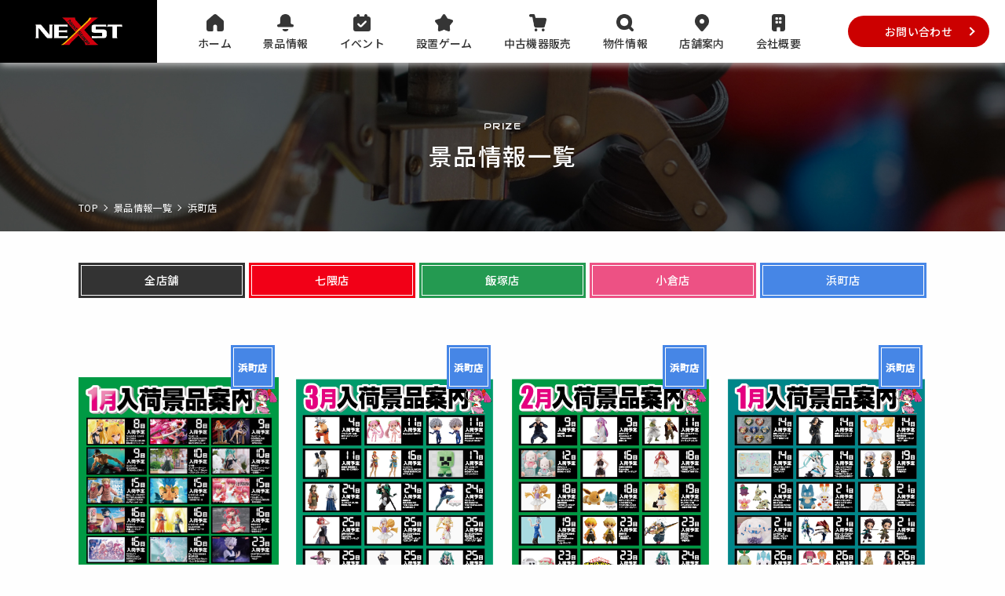

--- FILE ---
content_type: text/html; charset=UTF-8
request_url: https://nextstage2009.com/prize_shop/hamamachi/
body_size: 9629
content:
<!DOCTYPE html>
<html lang="ja">

<head prefix="og:http://ogp.me/ns#">
	<meta charset="UTF-8">
	<meta http-equiv="X-UA-Compatible" content="IE=edge">
	<meta name="viewport" content="width=device-width, initial-scale=1.0">
	<meta name="format-detection" content="telephone=no">

	<meta property="og:title" content="G-stage | 複合アミューズメントスポット">
  <meta property="og:description" content="音楽ゲーム・体感ゲーム・パチンコ・パチスロ等、様々なゲームを取り揃えております!G-stageのアミューズメント施設で遊ぼう!">
  <meta property="og:url" content="http://nextstage2009.com.testrs.jp/wp/">
  <meta property="og:image" content="http://nextstage2009.com.testrs.jp/wp/wp-content/themes/nextstage/images/ogp.jpg">
  <meta property="og:type" content="website">
  <meta property="og:site_name" content="G-stage | 複合アミューズメントスポット">

	<link rel="icon" href="https://nextstage2009.com/wp/wp-content/themes/nextstage/
images/favicon.ico">
	<link rel="apple-touch-icon" sizes="180x180" href="https://nextstage2009.com/wp/wp-content/themes/nextstage/
images/apple-touch-icon.png">
	<meta name="description" content="音楽ゲーム・体感ゲーム・パチンコ・パチスロ等、様々なゲームを取り揃えております!G-stageのアミューズメント施設で遊ぼう!">
	<meta name="keywords" content="g-stage,ジーステージ,ゲーム,アミューズメント,ゲームセンター,遊技機,遊技機販売">
	<!-- <title>G-stage | 複合アミューズメントスポット</title> -->
	<link rel="stylesheet" href="https://nextstage2009.com/wp/wp-content/themes/nextstage/
css/reset.css">
	<link rel="stylesheet" href="https://nextstage2009.com/wp/wp-content/themes/nextstage/
css/styles.css">
	<script src="https://ajax.googleapis.com/ajax/libs/jquery/3.3.1/jquery.min.js"></script>

	<link rel="preconnect" href="https://fonts.googleapis.com">
<link rel="preconnect" href="https://fonts.gstatic.com" crossorigin>
<link href="https://fonts.googleapis.com/css2?family=Audiowide&family=Noto+Sans+JP:wght@400;500&display=swap" rel="stylesheet">

	<link rel="stylesheet" type="text/css" href="https://cdn.jsdelivr.net/npm/slick-carousel@1.8.1/slick/slick.css" />
	<link rel="stylesheet" type="text/css"
		href="https://cdn.jsdelivr.net/npm/slick-carousel@1.8.1/slick/slick-theme.css" />
		<meta name='robots' content='index, follow, max-image-preview:large, max-snippet:-1, max-video-preview:-1' />

	<!-- This site is optimized with the Yoast SEO plugin v20.11 - https://yoast.com/wordpress/plugins/seo/ -->
	<title>浜町店 アーカイブ - nextstage</title>
	<link rel="canonical" href="https://nextstage2009.com/prize_shop/hamamachi/" />
	<meta property="og:locale" content="ja_JP" />
	<meta property="og:type" content="article" />
	<meta property="og:title" content="浜町店 アーカイブ - nextstage" />
	<meta property="og:url" content="https://nextstage2009.com/prize_shop/hamamachi/" />
	<meta property="og:site_name" content="nextstage" />
	<meta name="twitter:card" content="summary_large_image" />
	<script type="application/ld+json" class="yoast-schema-graph">{"@context":"https://schema.org","@graph":[{"@type":"CollectionPage","@id":"https://nextstage2009.com/prize_shop/hamamachi/","url":"https://nextstage2009.com/prize_shop/hamamachi/","name":"浜町店 アーカイブ - nextstage","isPartOf":{"@id":"https://nextstage2009.com/#website"},"primaryImageOfPage":{"@id":"https://nextstage2009.com/prize_shop/hamamachi/#primaryimage"},"image":{"@id":"https://nextstage2009.com/prize_shop/hamamachi/#primaryimage"},"thumbnailUrl":"https://nextstage2009.com/wp/wp-content/uploads/2025/12/2a3eab3d8155fe6935b2fe948da18b7c-1-scaled.jpg","breadcrumb":{"@id":"https://nextstage2009.com/prize_shop/hamamachi/#breadcrumb"},"inLanguage":"ja"},{"@type":"ImageObject","inLanguage":"ja","@id":"https://nextstage2009.com/prize_shop/hamamachi/#primaryimage","url":"https://nextstage2009.com/wp/wp-content/uploads/2025/12/2a3eab3d8155fe6935b2fe948da18b7c-1-scaled.jpg","contentUrl":"https://nextstage2009.com/wp/wp-content/uploads/2025/12/2a3eab3d8155fe6935b2fe948da18b7c-1-scaled.jpg","width":1809,"height":2560},{"@type":"BreadcrumbList","@id":"https://nextstage2009.com/prize_shop/hamamachi/#breadcrumb","itemListElement":[{"@type":"ListItem","position":1,"name":"ホーム","item":"https://nextstage2009.com/"},{"@type":"ListItem","position":2,"name":"浜町店"}]},{"@type":"WebSite","@id":"https://nextstage2009.com/#website","url":"https://nextstage2009.com/","name":"nextstage","description":"株式会社ネクストステージ","potentialAction":[{"@type":"SearchAction","target":{"@type":"EntryPoint","urlTemplate":"https://nextstage2009.com/?s={search_term_string}"},"query-input":"required name=search_term_string"}],"inLanguage":"ja"}]}</script>
	<!-- / Yoast SEO plugin. -->


<link rel="alternate" type="application/rss+xml" title="nextstage &raquo; 浜町店 景品情報 店舗名 のフィード" href="https://nextstage2009.com/prize_shop/hamamachi/feed/" />
<style id='wp-img-auto-sizes-contain-inline-css' type='text/css'>
img:is([sizes=auto i],[sizes^="auto," i]){contain-intrinsic-size:3000px 1500px}
/*# sourceURL=wp-img-auto-sizes-contain-inline-css */
</style>
<style id='wp-emoji-styles-inline-css' type='text/css'>

	img.wp-smiley, img.emoji {
		display: inline !important;
		border: none !important;
		box-shadow: none !important;
		height: 1em !important;
		width: 1em !important;
		margin: 0 0.07em !important;
		vertical-align: -0.1em !important;
		background: none !important;
		padding: 0 !important;
	}
/*# sourceURL=wp-emoji-styles-inline-css */
</style>
<style id='wp-block-library-inline-css' type='text/css'>
:root{--wp-block-synced-color:#7a00df;--wp-block-synced-color--rgb:122,0,223;--wp-bound-block-color:var(--wp-block-synced-color);--wp-editor-canvas-background:#ddd;--wp-admin-theme-color:#007cba;--wp-admin-theme-color--rgb:0,124,186;--wp-admin-theme-color-darker-10:#006ba1;--wp-admin-theme-color-darker-10--rgb:0,107,160.5;--wp-admin-theme-color-darker-20:#005a87;--wp-admin-theme-color-darker-20--rgb:0,90,135;--wp-admin-border-width-focus:2px}@media (min-resolution:192dpi){:root{--wp-admin-border-width-focus:1.5px}}.wp-element-button{cursor:pointer}:root .has-very-light-gray-background-color{background-color:#eee}:root .has-very-dark-gray-background-color{background-color:#313131}:root .has-very-light-gray-color{color:#eee}:root .has-very-dark-gray-color{color:#313131}:root .has-vivid-green-cyan-to-vivid-cyan-blue-gradient-background{background:linear-gradient(135deg,#00d084,#0693e3)}:root .has-purple-crush-gradient-background{background:linear-gradient(135deg,#34e2e4,#4721fb 50%,#ab1dfe)}:root .has-hazy-dawn-gradient-background{background:linear-gradient(135deg,#faaca8,#dad0ec)}:root .has-subdued-olive-gradient-background{background:linear-gradient(135deg,#fafae1,#67a671)}:root .has-atomic-cream-gradient-background{background:linear-gradient(135deg,#fdd79a,#004a59)}:root .has-nightshade-gradient-background{background:linear-gradient(135deg,#330968,#31cdcf)}:root .has-midnight-gradient-background{background:linear-gradient(135deg,#020381,#2874fc)}:root{--wp--preset--font-size--normal:16px;--wp--preset--font-size--huge:42px}.has-regular-font-size{font-size:1em}.has-larger-font-size{font-size:2.625em}.has-normal-font-size{font-size:var(--wp--preset--font-size--normal)}.has-huge-font-size{font-size:var(--wp--preset--font-size--huge)}.has-text-align-center{text-align:center}.has-text-align-left{text-align:left}.has-text-align-right{text-align:right}.has-fit-text{white-space:nowrap!important}#end-resizable-editor-section{display:none}.aligncenter{clear:both}.items-justified-left{justify-content:flex-start}.items-justified-center{justify-content:center}.items-justified-right{justify-content:flex-end}.items-justified-space-between{justify-content:space-between}.screen-reader-text{border:0;clip-path:inset(50%);height:1px;margin:-1px;overflow:hidden;padding:0;position:absolute;width:1px;word-wrap:normal!important}.screen-reader-text:focus{background-color:#ddd;clip-path:none;color:#444;display:block;font-size:1em;height:auto;left:5px;line-height:normal;padding:15px 23px 14px;text-decoration:none;top:5px;width:auto;z-index:100000}html :where(.has-border-color){border-style:solid}html :where([style*=border-top-color]){border-top-style:solid}html :where([style*=border-right-color]){border-right-style:solid}html :where([style*=border-bottom-color]){border-bottom-style:solid}html :where([style*=border-left-color]){border-left-style:solid}html :where([style*=border-width]){border-style:solid}html :where([style*=border-top-width]){border-top-style:solid}html :where([style*=border-right-width]){border-right-style:solid}html :where([style*=border-bottom-width]){border-bottom-style:solid}html :where([style*=border-left-width]){border-left-style:solid}html :where(img[class*=wp-image-]){height:auto;max-width:100%}:where(figure){margin:0 0 1em}html :where(.is-position-sticky){--wp-admin--admin-bar--position-offset:var(--wp-admin--admin-bar--height,0px)}@media screen and (max-width:600px){html :where(.is-position-sticky){--wp-admin--admin-bar--position-offset:0px}}

/*# sourceURL=wp-block-library-inline-css */
</style><style id='global-styles-inline-css' type='text/css'>
:root{--wp--preset--aspect-ratio--square: 1;--wp--preset--aspect-ratio--4-3: 4/3;--wp--preset--aspect-ratio--3-4: 3/4;--wp--preset--aspect-ratio--3-2: 3/2;--wp--preset--aspect-ratio--2-3: 2/3;--wp--preset--aspect-ratio--16-9: 16/9;--wp--preset--aspect-ratio--9-16: 9/16;--wp--preset--color--black: #000000;--wp--preset--color--cyan-bluish-gray: #abb8c3;--wp--preset--color--white: #ffffff;--wp--preset--color--pale-pink: #f78da7;--wp--preset--color--vivid-red: #cf2e2e;--wp--preset--color--luminous-vivid-orange: #ff6900;--wp--preset--color--luminous-vivid-amber: #fcb900;--wp--preset--color--light-green-cyan: #7bdcb5;--wp--preset--color--vivid-green-cyan: #00d084;--wp--preset--color--pale-cyan-blue: #8ed1fc;--wp--preset--color--vivid-cyan-blue: #0693e3;--wp--preset--color--vivid-purple: #9b51e0;--wp--preset--gradient--vivid-cyan-blue-to-vivid-purple: linear-gradient(135deg,rgb(6,147,227) 0%,rgb(155,81,224) 100%);--wp--preset--gradient--light-green-cyan-to-vivid-green-cyan: linear-gradient(135deg,rgb(122,220,180) 0%,rgb(0,208,130) 100%);--wp--preset--gradient--luminous-vivid-amber-to-luminous-vivid-orange: linear-gradient(135deg,rgb(252,185,0) 0%,rgb(255,105,0) 100%);--wp--preset--gradient--luminous-vivid-orange-to-vivid-red: linear-gradient(135deg,rgb(255,105,0) 0%,rgb(207,46,46) 100%);--wp--preset--gradient--very-light-gray-to-cyan-bluish-gray: linear-gradient(135deg,rgb(238,238,238) 0%,rgb(169,184,195) 100%);--wp--preset--gradient--cool-to-warm-spectrum: linear-gradient(135deg,rgb(74,234,220) 0%,rgb(151,120,209) 20%,rgb(207,42,186) 40%,rgb(238,44,130) 60%,rgb(251,105,98) 80%,rgb(254,248,76) 100%);--wp--preset--gradient--blush-light-purple: linear-gradient(135deg,rgb(255,206,236) 0%,rgb(152,150,240) 100%);--wp--preset--gradient--blush-bordeaux: linear-gradient(135deg,rgb(254,205,165) 0%,rgb(254,45,45) 50%,rgb(107,0,62) 100%);--wp--preset--gradient--luminous-dusk: linear-gradient(135deg,rgb(255,203,112) 0%,rgb(199,81,192) 50%,rgb(65,88,208) 100%);--wp--preset--gradient--pale-ocean: linear-gradient(135deg,rgb(255,245,203) 0%,rgb(182,227,212) 50%,rgb(51,167,181) 100%);--wp--preset--gradient--electric-grass: linear-gradient(135deg,rgb(202,248,128) 0%,rgb(113,206,126) 100%);--wp--preset--gradient--midnight: linear-gradient(135deg,rgb(2,3,129) 0%,rgb(40,116,252) 100%);--wp--preset--font-size--small: 13px;--wp--preset--font-size--medium: 20px;--wp--preset--font-size--large: 36px;--wp--preset--font-size--x-large: 42px;--wp--preset--spacing--20: 0.44rem;--wp--preset--spacing--30: 0.67rem;--wp--preset--spacing--40: 1rem;--wp--preset--spacing--50: 1.5rem;--wp--preset--spacing--60: 2.25rem;--wp--preset--spacing--70: 3.38rem;--wp--preset--spacing--80: 5.06rem;--wp--preset--shadow--natural: 6px 6px 9px rgba(0, 0, 0, 0.2);--wp--preset--shadow--deep: 12px 12px 50px rgba(0, 0, 0, 0.4);--wp--preset--shadow--sharp: 6px 6px 0px rgba(0, 0, 0, 0.2);--wp--preset--shadow--outlined: 6px 6px 0px -3px rgb(255, 255, 255), 6px 6px rgb(0, 0, 0);--wp--preset--shadow--crisp: 6px 6px 0px rgb(0, 0, 0);}:where(.is-layout-flex){gap: 0.5em;}:where(.is-layout-grid){gap: 0.5em;}body .is-layout-flex{display: flex;}.is-layout-flex{flex-wrap: wrap;align-items: center;}.is-layout-flex > :is(*, div){margin: 0;}body .is-layout-grid{display: grid;}.is-layout-grid > :is(*, div){margin: 0;}:where(.wp-block-columns.is-layout-flex){gap: 2em;}:where(.wp-block-columns.is-layout-grid){gap: 2em;}:where(.wp-block-post-template.is-layout-flex){gap: 1.25em;}:where(.wp-block-post-template.is-layout-grid){gap: 1.25em;}.has-black-color{color: var(--wp--preset--color--black) !important;}.has-cyan-bluish-gray-color{color: var(--wp--preset--color--cyan-bluish-gray) !important;}.has-white-color{color: var(--wp--preset--color--white) !important;}.has-pale-pink-color{color: var(--wp--preset--color--pale-pink) !important;}.has-vivid-red-color{color: var(--wp--preset--color--vivid-red) !important;}.has-luminous-vivid-orange-color{color: var(--wp--preset--color--luminous-vivid-orange) !important;}.has-luminous-vivid-amber-color{color: var(--wp--preset--color--luminous-vivid-amber) !important;}.has-light-green-cyan-color{color: var(--wp--preset--color--light-green-cyan) !important;}.has-vivid-green-cyan-color{color: var(--wp--preset--color--vivid-green-cyan) !important;}.has-pale-cyan-blue-color{color: var(--wp--preset--color--pale-cyan-blue) !important;}.has-vivid-cyan-blue-color{color: var(--wp--preset--color--vivid-cyan-blue) !important;}.has-vivid-purple-color{color: var(--wp--preset--color--vivid-purple) !important;}.has-black-background-color{background-color: var(--wp--preset--color--black) !important;}.has-cyan-bluish-gray-background-color{background-color: var(--wp--preset--color--cyan-bluish-gray) !important;}.has-white-background-color{background-color: var(--wp--preset--color--white) !important;}.has-pale-pink-background-color{background-color: var(--wp--preset--color--pale-pink) !important;}.has-vivid-red-background-color{background-color: var(--wp--preset--color--vivid-red) !important;}.has-luminous-vivid-orange-background-color{background-color: var(--wp--preset--color--luminous-vivid-orange) !important;}.has-luminous-vivid-amber-background-color{background-color: var(--wp--preset--color--luminous-vivid-amber) !important;}.has-light-green-cyan-background-color{background-color: var(--wp--preset--color--light-green-cyan) !important;}.has-vivid-green-cyan-background-color{background-color: var(--wp--preset--color--vivid-green-cyan) !important;}.has-pale-cyan-blue-background-color{background-color: var(--wp--preset--color--pale-cyan-blue) !important;}.has-vivid-cyan-blue-background-color{background-color: var(--wp--preset--color--vivid-cyan-blue) !important;}.has-vivid-purple-background-color{background-color: var(--wp--preset--color--vivid-purple) !important;}.has-black-border-color{border-color: var(--wp--preset--color--black) !important;}.has-cyan-bluish-gray-border-color{border-color: var(--wp--preset--color--cyan-bluish-gray) !important;}.has-white-border-color{border-color: var(--wp--preset--color--white) !important;}.has-pale-pink-border-color{border-color: var(--wp--preset--color--pale-pink) !important;}.has-vivid-red-border-color{border-color: var(--wp--preset--color--vivid-red) !important;}.has-luminous-vivid-orange-border-color{border-color: var(--wp--preset--color--luminous-vivid-orange) !important;}.has-luminous-vivid-amber-border-color{border-color: var(--wp--preset--color--luminous-vivid-amber) !important;}.has-light-green-cyan-border-color{border-color: var(--wp--preset--color--light-green-cyan) !important;}.has-vivid-green-cyan-border-color{border-color: var(--wp--preset--color--vivid-green-cyan) !important;}.has-pale-cyan-blue-border-color{border-color: var(--wp--preset--color--pale-cyan-blue) !important;}.has-vivid-cyan-blue-border-color{border-color: var(--wp--preset--color--vivid-cyan-blue) !important;}.has-vivid-purple-border-color{border-color: var(--wp--preset--color--vivid-purple) !important;}.has-vivid-cyan-blue-to-vivid-purple-gradient-background{background: var(--wp--preset--gradient--vivid-cyan-blue-to-vivid-purple) !important;}.has-light-green-cyan-to-vivid-green-cyan-gradient-background{background: var(--wp--preset--gradient--light-green-cyan-to-vivid-green-cyan) !important;}.has-luminous-vivid-amber-to-luminous-vivid-orange-gradient-background{background: var(--wp--preset--gradient--luminous-vivid-amber-to-luminous-vivid-orange) !important;}.has-luminous-vivid-orange-to-vivid-red-gradient-background{background: var(--wp--preset--gradient--luminous-vivid-orange-to-vivid-red) !important;}.has-very-light-gray-to-cyan-bluish-gray-gradient-background{background: var(--wp--preset--gradient--very-light-gray-to-cyan-bluish-gray) !important;}.has-cool-to-warm-spectrum-gradient-background{background: var(--wp--preset--gradient--cool-to-warm-spectrum) !important;}.has-blush-light-purple-gradient-background{background: var(--wp--preset--gradient--blush-light-purple) !important;}.has-blush-bordeaux-gradient-background{background: var(--wp--preset--gradient--blush-bordeaux) !important;}.has-luminous-dusk-gradient-background{background: var(--wp--preset--gradient--luminous-dusk) !important;}.has-pale-ocean-gradient-background{background: var(--wp--preset--gradient--pale-ocean) !important;}.has-electric-grass-gradient-background{background: var(--wp--preset--gradient--electric-grass) !important;}.has-midnight-gradient-background{background: var(--wp--preset--gradient--midnight) !important;}.has-small-font-size{font-size: var(--wp--preset--font-size--small) !important;}.has-medium-font-size{font-size: var(--wp--preset--font-size--medium) !important;}.has-large-font-size{font-size: var(--wp--preset--font-size--large) !important;}.has-x-large-font-size{font-size: var(--wp--preset--font-size--x-large) !important;}
/*# sourceURL=global-styles-inline-css */
</style>

<style id='classic-theme-styles-inline-css' type='text/css'>
/*! This file is auto-generated */
.wp-block-button__link{color:#fff;background-color:#32373c;border-radius:9999px;box-shadow:none;text-decoration:none;padding:calc(.667em + 2px) calc(1.333em + 2px);font-size:1.125em}.wp-block-file__button{background:#32373c;color:#fff;text-decoration:none}
/*# sourceURL=/wp-includes/css/classic-themes.min.css */
</style>
<link rel="https://api.w.org/" href="https://nextstage2009.com/wp-json/" /><link rel="alternate" title="JSON" type="application/json" href="https://nextstage2009.com/wp-json/wp/v2/prize_shop/9" /><link rel="EditURI" type="application/rsd+xml" title="RSD" href="https://nextstage2009.com/wp/xmlrpc.php?rsd" />
<meta name="generator" content="WordPress 6.9" />
<style type="text/css">.broken_link, a.broken_link {
	text-decoration: line-through;
}</style>		<!-- Google Tag Manager -->
<script>(function(w,d,s,l,i){w[l]=w[l]||[];w[l].push({'gtm.start':
new Date().getTime(),event:'gtm.js'});var f=d.getElementsByTagName(s)[0],
j=d.createElement(s),dl=l!='dataLayer'?'&l='+l:'';j.async=true;j.src=
'https://www.googletagmanager.com/gtm.js?id='+i+dl;f.parentNode.insertBefore(j,f);
})(window,document,'script','dataLayer','GTM-MWH7Z4X');</script>
<!-- End Google Tag Manager -->
</head>
<body>
	<!-- Google Tag Manager (noscript) -->
<noscript><iframe src="https://www.googletagmanager.com/ns.html?id=GTM-MWH7Z4X"
height="0" width="0" style="display:none;visibility:hidden"></iframe></noscript>
<!-- End Google Tag Manager (noscript) -->
	<header>
		<div class="inner">
			<h1>
				<a href="https://nextstage2009.com">
					<figure>
						<img src="https://nextstage2009.com/wp/wp-content/themes/nextstage/images/logo.png" alt="株式会社 ネクストステージ">
					</figure>
				</a>
			</h1>
			<nav class="pc">
				<ul>
					<li><a href="https://nextstage2009.com"><img src="https://nextstage2009.com/wp/wp-content/themes/nextstage/images/ico-home01.png" alt="">ホーム</a></li>
					<li><a href="https://nextstage2009.com/prize"><img src="https://nextstage2009.com/wp/wp-content/themes/nextstage/images/ico-prize01.png" alt="">景品情報</a></li>
					<li><a href="https://nextstage2009.com/event"><img src="https://nextstage2009.com/wp/wp-content/themes/nextstage/images/ico-event01.png" alt="">イベント</a></li>
					<li><a href="https://nextstage2009.com/game"><img src="https://nextstage2009.com/wp/wp-content/themes/nextstage/images/ico-game01.png" alt="">設置ゲーム</a></li>
					<li><a href="https://nextstage2009.com/playequipment"><img src="https://nextstage2009.com/wp/wp-content/themes/nextstage/images/ico-playequipment01.png" alt="">中古機器販売</a>
					</li>
					<li><a href="https://nextstage2009.com/property"><img src="https://nextstage2009.com/wp/wp-content/themes/nextstage/images/ico-property01.png" alt="">物件情報</a></li>
					<li><a href="https://nextstage2009.com/shop"><img src="https://nextstage2009.com/wp/wp-content/themes/nextstage/images/ico-shop01.png" alt="">店舗案内</a></li>
					<li><a href="https://nextstage2009.com/company"><img src="https://nextstage2009.com/wp/wp-content/themes/nextstage/images/ico-company01.png" alt="">会社概要</a></li>
				</ul>
				<div class="navBtn">
					<a href="https://nextstage2009.com/contact">お問い合わせ</a>
				</div>
			</nav>

			<div class="nav--wrap sp">
				<div class="burgerBtn">
					<div class="burgerArea">
						<span></span><span></span><span></span></div>
				</div>
				<nav class="menuArea--sp">
					<ul>
						<li><a href="https://nextstage2009.com"><img src="https://nextstage2009.com/wp/wp-content/themes/nextstage/images/ico-home02.png" alt="">ホーム</a></li>
						<li><a href="https://nextstage2009.com/prize"><img src="https://nextstage2009.com/wp/wp-content/themes/nextstage/images/ico-prize02.png" alt="">景品情報</a></li>
						<li><a href="https://nextstage2009.com/event"><img src="https://nextstage2009.com/wp/wp-content/themes/nextstage/images/ico-event02.png" alt="">イベント</a></li>
						<li><a href="https://nextstage2009.com/game"><img src="https://nextstage2009.com/wp/wp-content/themes/nextstage/images/ico-game02.png" alt="">設置ゲーム</a></li>
						<li><a href="https://nextstage2009.com/playequipment"><img src="https://nextstage2009.com/wp/wp-content/themes/nextstage/images/ico-playequipment02.png" alt="">中古機器販売</a></li>
						<li><a href="https://nextstage2009.com/property"><img src="https://nextstage2009.com/wp/wp-content/themes/nextstage/images/ico-property02.png" alt="">物件情報</a></li>
						<li><a href="https://nextstage2009.com/shop"><img src="https://nextstage2009.com/wp/wp-content/themes/nextstage/images/ico-shop02.png" alt="">店舗案内</a></li>
						<li><a href="https://nextstage2009.com/company"><img src="https://nextstage2009.com/wp/wp-content/themes/nextstage/images/ico-company02.png" alt="">会社概要</a></li>
						<li><a href="https://nextstage2009.com/contact"><img src="https://nextstage2009.com/wp/wp-content/themes/nextstage/images/ico-mail01.png" alt="">お問い合わせ</a></li>
					</ul>
				</nav>
			</div><!-- /.nav--wrap sp -->
		</div><!-- /.inner -->
	</header>	<main>
		<section id="prize">
			<div class="page--header">
				<div class="page--title">
					<div class="inner">
						<h2><span>PRIZE</span>景品情報一覧</h2>
						<ul class="bread">
							<li><a href="https://nextstage2009.com">TOP</a></li>
							<li><a href="https://nextstage2009.com/prize">景品情報一覧</a></li>
							<li>浜町店</li>
						</ul>
					</div>
				</div>
				<div class="page--nav">
				<ul>
					<li class="shop--all"><a href="https://nextstage2009.com/prize">全店舗</a></li>
							<li class="cat-item cat-item-6 cat-item-nanakuma"><a href="https://nextstage2009.com/prize_shop/nanakuma/">七隈店</a>
</li>
	<li class="cat-item cat-item-7 cat-item-iizuka"><a href="https://nextstage2009.com/prize_shop/iizuka/">飯塚店</a>
</li>
	<li class="cat-item cat-item-8 cat-item-kokura"><a href="https://nextstage2009.com/prize_shop/kokura/">小倉店</a>
</li>
	<li class="cat-item cat-item-9 cat-item-hamamachi current-cat"><a aria-current="page" href="https://nextstage2009.com/prize_shop/hamamachi/">浜町店</a>
</li>
						</ul>
				</div>
			</div><!-- /.page--header -->
			<div class="container">
				<div class="wrap">

												
					<div class="item">
						<a href="https://nextstage2009.com/prize/2389/">
							<img width="1809" height="2560" src="https://nextstage2009.com/wp/wp-content/uploads/2025/12/2a3eab3d8155fe6935b2fe948da18b7c-1-scaled.jpg" class="attachment- size- wp-post-image" alt="" decoding="async" fetchpriority="high" srcset="https://nextstage2009.com/wp/wp-content/uploads/2025/12/2a3eab3d8155fe6935b2fe948da18b7c-1-scaled.jpg 1809w, https://nextstage2009.com/wp/wp-content/uploads/2025/12/2a3eab3d8155fe6935b2fe948da18b7c-1-212x300.jpg 212w, https://nextstage2009.com/wp/wp-content/uploads/2025/12/2a3eab3d8155fe6935b2fe948da18b7c-1-724x1024.jpg 724w, https://nextstage2009.com/wp/wp-content/uploads/2025/12/2a3eab3d8155fe6935b2fe948da18b7c-1-768x1087.jpg 768w, https://nextstage2009.com/wp/wp-content/uploads/2025/12/2a3eab3d8155fe6935b2fe948da18b7c-1-1085x1536.jpg 1085w, https://nextstage2009.com/wp/wp-content/uploads/2025/12/2a3eab3d8155fe6935b2fe948da18b7c-1-1447x2048.jpg 1447w" sizes="(max-width: 1809px) 100vw, 1809px" />							<h3>【浜町店】1月の景品情報</h3>
							<p></p>
								<ul class="prize_shop">
								<li class="hamamachi">浜町店</li>							</ul>
							</a>
						<p class="date">2025.12.29</p>
					</div>
									
					<div class="item">
						<a href="https://nextstage2009.com/prize/395/">
							<img width="860" height="1208" src="https://nextstage2009.com/wp/wp-content/uploads/2022/03/912b9063013128436a9d1b48e7afe155.jpg" class="attachment- size- wp-post-image" alt="" decoding="async" srcset="https://nextstage2009.com/wp/wp-content/uploads/2022/03/912b9063013128436a9d1b48e7afe155.jpg 860w, https://nextstage2009.com/wp/wp-content/uploads/2022/03/912b9063013128436a9d1b48e7afe155-214x300.jpg 214w, https://nextstage2009.com/wp/wp-content/uploads/2022/03/912b9063013128436a9d1b48e7afe155-729x1024.jpg 729w, https://nextstage2009.com/wp/wp-content/uploads/2022/03/912b9063013128436a9d1b48e7afe155-768x1079.jpg 768w" sizes="(max-width: 860px) 100vw, 860px" />							<h3>【浜町店】3月の景品情報</h3>
							<p></p>
								<ul class="prize_shop">
								<li class="hamamachi">浜町店</li>							</ul>
							</a>
						<p class="date">2022.03.03</p>
					</div>
									
					<div class="item">
						<a href="https://nextstage2009.com/prize/123/">
							<img width="860" height="1208" src="https://nextstage2009.com/wp/wp-content/uploads/2022/02/912b9063013128436a9d1b48e7afe155.jpg" class="attachment- size- wp-post-image" alt="" decoding="async" srcset="https://nextstage2009.com/wp/wp-content/uploads/2022/02/912b9063013128436a9d1b48e7afe155.jpg 860w, https://nextstage2009.com/wp/wp-content/uploads/2022/02/912b9063013128436a9d1b48e7afe155-214x300.jpg 214w, https://nextstage2009.com/wp/wp-content/uploads/2022/02/912b9063013128436a9d1b48e7afe155-729x1024.jpg 729w, https://nextstage2009.com/wp/wp-content/uploads/2022/02/912b9063013128436a9d1b48e7afe155-768x1079.jpg 768w" sizes="(max-width: 860px) 100vw, 860px" />							<h3>【浜町店】2月の景品情報</h3>
							<p></p>
								<ul class="prize_shop">
								<li class="hamamachi">浜町店</li>							</ul>
							</a>
						<p class="date">2022.02.21</p>
					</div>
									
					<div class="item">
						<a href="https://nextstage2009.com/prize/%e3%80%90%e6%b5%9c%e7%94%ba%e5%ba%97%e3%80%911%e6%9c%88%e3%81%ae%e6%99%af%e5%93%81%e6%83%85%e5%a0%b1/">
							<img width="860" height="1208" src="https://nextstage2009.com/wp/wp-content/uploads/2022/02/912b9063013128436a9d1b48e7afe155-1.jpg" class="attachment- size- wp-post-image" alt="" decoding="async" loading="lazy" srcset="https://nextstage2009.com/wp/wp-content/uploads/2022/02/912b9063013128436a9d1b48e7afe155-1.jpg 860w, https://nextstage2009.com/wp/wp-content/uploads/2022/02/912b9063013128436a9d1b48e7afe155-1-214x300.jpg 214w, https://nextstage2009.com/wp/wp-content/uploads/2022/02/912b9063013128436a9d1b48e7afe155-1-729x1024.jpg 729w, https://nextstage2009.com/wp/wp-content/uploads/2022/02/912b9063013128436a9d1b48e7afe155-1-768x1079.jpg 768w" sizes="auto, (max-width: 860px) 100vw, 860px" />							<h3>【浜町店】1月の景品情報</h3>
							<p></p>
								<ul class="prize_shop">
								<li class="hamamachi">浜町店</li>							</ul>
							</a>
						<p class="date">2022.01.01</p>
					</div>
									
					<div class="item">
						<a href="https://nextstage2009.com/prize/%e3%80%90%e6%b5%9c%e7%94%ba%e5%ba%97%e3%80%9112%e6%9c%88%e3%81%ae%e6%99%af%e5%93%81%e6%83%85%e5%a0%b1/">
							<img width="860" height="1208" src="https://nextstage2009.com/wp/wp-content/uploads/2022/02/8886d23bfcdbfade954d9c78c0021e19.jpg" class="attachment- size- wp-post-image" alt="" decoding="async" loading="lazy" srcset="https://nextstage2009.com/wp/wp-content/uploads/2022/02/8886d23bfcdbfade954d9c78c0021e19.jpg 860w, https://nextstage2009.com/wp/wp-content/uploads/2022/02/8886d23bfcdbfade954d9c78c0021e19-214x300.jpg 214w, https://nextstage2009.com/wp/wp-content/uploads/2022/02/8886d23bfcdbfade954d9c78c0021e19-729x1024.jpg 729w, https://nextstage2009.com/wp/wp-content/uploads/2022/02/8886d23bfcdbfade954d9c78c0021e19-768x1079.jpg 768w" sizes="auto, (max-width: 860px) 100vw, 860px" />							<h3>【浜町店】12月の景品情報</h3>
							<p></p>
								<ul class="prize_shop">
								<li class="hamamachi">浜町店</li>							</ul>
							</a>
						<p class="date">2021.12.01</p>
					</div>
					        		
					
				</div><!-- /.wrap -->
			</div><!-- /.container -->
		</section>
	</main>

	<aside id="etc--bnr">
		<div class="inner">
			<div class="banner">
				<a href="https://nextstage2009.com/shop">
					<img src="https://nextstage2009.com/wp/wp-content/themes/nextstage/images/bnr-shop.jpg" alt="">
					<h4><span>SHOP INFORMATION</span>各店舗情報はこちら</h4>
				</a>
			</div>
		</div><!-- /.inner -->
		<div class="inner">
			<div class="banner">
				<a href="https://nextstage2009.com/playequipment">
					<img src="https://nextstage2009.com/wp/wp-content/themes/nextstage/images/bnr-playequipment.jpg" alt="">
					<h4><span>PLAYEQUIPMENT SALE</span>中古遊技機器買取販売</h4>
				</a>
			</div>
			<div class="banner">
				<a href="https://nextstage2009.com/property">
					<img src="https://nextstage2009.com/wp/wp-content/themes/nextstage/images/bnr-property.jpg" alt="">
					<h4><span>PROPERTY INFORMATION</span>物件情報ご提供</h4>
				</a>
			</div>
		</div><!-- /.inner -->
	</aside>
		<footer>
		<div class="inner">
			<div class="wrap">
				<div class="footer--nav sp">
					<ul>
						<li><a href="https://nextstage2009.com"><img src="https://nextstage2009.com/wp/wp-content/themes/nextstage/images/ico-home02.png" alt="">ホーム</a></li>
						<li><a href="https://nextstage2009.com/prize"><img src="https://nextstage2009.com/wp/wp-content/themes/nextstage/images/ico-prize02.png" alt="">景品情報</a></li>
						<li><a href="https://nextstage2009.com/event"><img src="https://nextstage2009.com/wp/wp-content/themes/nextstage/images/ico-event02.png" alt="">イベント</a></li>
						<li><a href="https://nextstage2009.com/game"><img src="https://nextstage2009.com/wp/wp-content/themes/nextstage/images/ico-game02.png" alt="">設置ゲーム</a></li>
						<li><a href="https://nextstage2009.com/playequipment"><img src="https://nextstage2009.com/wp/wp-content/themes/nextstage/images/ico-playequipment02.png" alt="">中古機器販売</a></li>
						<li><a href="https://nextstage2009.com/property"><img src="https://nextstage2009.com/wp/wp-content/themes/nextstage/images/ico-property02.png" alt="">物件情報</a></li>
						<li><a href="https://nextstage2009.com/shop"><img src="https://nextstage2009.com/wp/wp-content/themes/nextstage/images/ico-shop02.png" alt="">店舗案内</a></li>
						<li><a href="https://nextstage2009.com/company"><img src="https://nextstage2009.com/wp/wp-content/themes/nextstage/images/ico-company02.png" alt="">会社概要</a></li>
						<li><a href="https://nextstage2009.com/contact"><img src="https://nextstage2009.com/wp/wp-content/themes/nextstage/images/ico-mail01.png" alt="">お問い合わせ</a></li>
					</ul>
				</div><!-- /.footer--nav sp -->
				<div class="address">
					<p class="footer--logo">
						<a href="https://nextstage2009.com"><img src="https://nextstage2009.com/wp/wp-content/themes/nextstage/images/logo.png" alt="株式会社 ネクストステージ"></p>
						</a>
					<p class="txt">
						<span>株式会社 ネクストステージ</span>
						〒230-0051<br>
						神奈川県横浜市鶴見区鶴見中央4-29-17 <br class="sp">第10下川ビル408号
					</p>
				</div>
				<div class="footer--nav pc">
					<ul>
						<li><a href="https://nextstage2009.com">ホーム</a></li>
						<li><a href="https://nextstage2009.com/prize">景品情報</a></li>
						<li><a href="https://nextstage2009.com/event">イベント</a></li>
						<li><a href="https://nextstage2009.com/game">設置ゲーム</a></li>
						<li><a href="https://nextstage2009.com/shop">店舗案内</a></li>
					</ul>
					<ul>
						<li><a href="https://nextstage2009.com/company">会社概要</a></li>
						<li><a href="https://nextstage2009.com/playequipment">中古機器販売</a></li>
					</ul>
					<ul>
						<li><a href="https://nextstage2009.com/property">物件情報</a></li>
						<li><a href="https://nextstage2009.com/contact">お問い合わせ</a></li>
					</ul>
				</div><!-- /.footer--nav pc -->
			</div><!-- /.wrap -->
			<p class="copyright">© Next Stage Inc. All Rights Reserved.</p>
		</div>
	</footer>

	<script src="https://ajax.googleapis.com/ajax/libs/jquery/3.3.1/jquery.min.js"></script>
	<script type="text/javascript" src="https://cdn.jsdelivr.net/npm/slick-carousel@1.8.1/slick/slick.min.js"></script>
	<script src="https://nextstage2009.com/wp/wp-content/themes/nextstage/js/common.js"></script>

	<script>
		$(function () {
			$('.slider').slick({
				autoplay: true,
				infinite: true,
				slidesToShow: 1,
				slidesToScroll: 1,
				arrows: false,
				fade: true,
				asNavFor: '.thumbnail'
			});
			$('.thumbnail').slick({
				arrows: true,
				infinite: true,
				slidesToShow: 5,
				slidesToScroll: 1,
				asNavFor: '.slider',
				focusOnSelect: true,
				responsive: [{
					breakpoint: 768,
					settings: {
						slidesToShow: 3,
						slidesToScroll: 1
					}
				}]
			});
		});
	</script>
<script type="speculationrules">
{"prefetch":[{"source":"document","where":{"and":[{"href_matches":"/*"},{"not":{"href_matches":["/wp/wp-*.php","/wp/wp-admin/*","/wp/wp-content/uploads/*","/wp/wp-content/*","/wp/wp-content/plugins/*","/wp/wp-content/themes/nextstage/*","/*\\?(.+)"]}},{"not":{"selector_matches":"a[rel~=\"nofollow\"]"}},{"not":{"selector_matches":".no-prefetch, .no-prefetch a"}}]},"eagerness":"conservative"}]}
</script>
<script id="wp-emoji-settings" type="application/json">
{"baseUrl":"https://s.w.org/images/core/emoji/17.0.2/72x72/","ext":".png","svgUrl":"https://s.w.org/images/core/emoji/17.0.2/svg/","svgExt":".svg","source":{"concatemoji":"https://nextstage2009.com/wp/wp-includes/js/wp-emoji-release.min.js?ver=6.9"}}
</script>
<script type="module">
/* <![CDATA[ */
/*! This file is auto-generated */
const a=JSON.parse(document.getElementById("wp-emoji-settings").textContent),o=(window._wpemojiSettings=a,"wpEmojiSettingsSupports"),s=["flag","emoji"];function i(e){try{var t={supportTests:e,timestamp:(new Date).valueOf()};sessionStorage.setItem(o,JSON.stringify(t))}catch(e){}}function c(e,t,n){e.clearRect(0,0,e.canvas.width,e.canvas.height),e.fillText(t,0,0);t=new Uint32Array(e.getImageData(0,0,e.canvas.width,e.canvas.height).data);e.clearRect(0,0,e.canvas.width,e.canvas.height),e.fillText(n,0,0);const a=new Uint32Array(e.getImageData(0,0,e.canvas.width,e.canvas.height).data);return t.every((e,t)=>e===a[t])}function p(e,t){e.clearRect(0,0,e.canvas.width,e.canvas.height),e.fillText(t,0,0);var n=e.getImageData(16,16,1,1);for(let e=0;e<n.data.length;e++)if(0!==n.data[e])return!1;return!0}function u(e,t,n,a){switch(t){case"flag":return n(e,"\ud83c\udff3\ufe0f\u200d\u26a7\ufe0f","\ud83c\udff3\ufe0f\u200b\u26a7\ufe0f")?!1:!n(e,"\ud83c\udde8\ud83c\uddf6","\ud83c\udde8\u200b\ud83c\uddf6")&&!n(e,"\ud83c\udff4\udb40\udc67\udb40\udc62\udb40\udc65\udb40\udc6e\udb40\udc67\udb40\udc7f","\ud83c\udff4\u200b\udb40\udc67\u200b\udb40\udc62\u200b\udb40\udc65\u200b\udb40\udc6e\u200b\udb40\udc67\u200b\udb40\udc7f");case"emoji":return!a(e,"\ud83e\u1fac8")}return!1}function f(e,t,n,a){let r;const o=(r="undefined"!=typeof WorkerGlobalScope&&self instanceof WorkerGlobalScope?new OffscreenCanvas(300,150):document.createElement("canvas")).getContext("2d",{willReadFrequently:!0}),s=(o.textBaseline="top",o.font="600 32px Arial",{});return e.forEach(e=>{s[e]=t(o,e,n,a)}),s}function r(e){var t=document.createElement("script");t.src=e,t.defer=!0,document.head.appendChild(t)}a.supports={everything:!0,everythingExceptFlag:!0},new Promise(t=>{let n=function(){try{var e=JSON.parse(sessionStorage.getItem(o));if("object"==typeof e&&"number"==typeof e.timestamp&&(new Date).valueOf()<e.timestamp+604800&&"object"==typeof e.supportTests)return e.supportTests}catch(e){}return null}();if(!n){if("undefined"!=typeof Worker&&"undefined"!=typeof OffscreenCanvas&&"undefined"!=typeof URL&&URL.createObjectURL&&"undefined"!=typeof Blob)try{var e="postMessage("+f.toString()+"("+[JSON.stringify(s),u.toString(),c.toString(),p.toString()].join(",")+"));",a=new Blob([e],{type:"text/javascript"});const r=new Worker(URL.createObjectURL(a),{name:"wpTestEmojiSupports"});return void(r.onmessage=e=>{i(n=e.data),r.terminate(),t(n)})}catch(e){}i(n=f(s,u,c,p))}t(n)}).then(e=>{for(const n in e)a.supports[n]=e[n],a.supports.everything=a.supports.everything&&a.supports[n],"flag"!==n&&(a.supports.everythingExceptFlag=a.supports.everythingExceptFlag&&a.supports[n]);var t;a.supports.everythingExceptFlag=a.supports.everythingExceptFlag&&!a.supports.flag,a.supports.everything||((t=a.source||{}).concatemoji?r(t.concatemoji):t.wpemoji&&t.twemoji&&(r(t.twemoji),r(t.wpemoji)))});
//# sourceURL=https://nextstage2009.com/wp/wp-includes/js/wp-emoji-loader.min.js
/* ]]> */
</script>
</body>

</html>

--- FILE ---
content_type: text/css
request_url: https://nextstage2009.com/wp/wp-content/themes/nextstage/css/styles.css
body_size: 12986
content:
@charset "UTF-8";
/* メデイアクエリ */
@media screen and (max-width: 768px) { .pc { display: none !important; } }

.sp { display: none !important; }

@media screen and (max-width: 768px) { .sp { display: block !important; } }

/* カラー */
/* 店舗カラー */
.nanakuma, .cat-item-nanakuma { background-color: #f20017; }

.iizuka, .cat-item-iizuka { background-color: #249a51; }

.kokura, .cat-item-kokura { background-color: #ed5184; }

.hamamachi, .cat-item-hamamachi { background-color: #4686e6; }

.maidreamin { background-color: #ffb414; }

.shop--all { background-color: #333; }

html { font-size: 62.5%; }

body { font-family: "Noto Sans JP", "ヒラギノ角ゴ Pro W3", "Hiragino Kaku Gothic Pro", "メイリオ", "Meiryo", sans-serif; font-size: 1.4rem; color: #333; line-height: 1.8; letter-spacing: 0.025em; background-color: #fefefe; }

@media screen and (max-width: 768px) { body { font-size: 1.2rem; } }

*, *:before, *:after { -webkit-box-sizing: border-box; box-sizing: border-box; }

img { display: block; width: 100%; max-width: 100%; height: auto; }

a { text-decoration: none; }

/* ハンバーガーメニュー */
@media screen and (max-width: 768px) { header { position: fixed; z-index: 999; }
  header .nav--wrap { width: 100%; position: relative; }
  header .nav--wrap .burgerBtn { position: fixed; top: 0; right: 0; z-index: 999; cursor: pointer; width: 60px; height: 60px; background-color: #333; }
  header .nav--wrap .burgerBtn .burgerArea { -webkit-transition: all .3s; transition: all .3s; }
  header .nav--wrap .burgerBtn .burgerArea span { display: inline-block; -webkit-transition: all .3s; transition: all .3s; position: absolute; left: 17px; height: 2px; background-color: #fff; width: 50%; }
  header .nav--wrap .burgerBtn .burgerArea span:nth-of-type(1) { top: 20px; }
  header .nav--wrap .burgerBtn .burgerArea span:nth-of-type(2) { top: 28px; }
  header .nav--wrap .burgerBtn .burgerArea span:nth-of-type(3) { top: 36px; }
  header .nav--wrap .burgerBtn.active .burgerArea span:nth-of-type(1) { top: 24px; left: 17px; -webkit-transform: translateY(6px) rotate(-135deg); transform: translateY(6px) rotate(-135deg); width: 50%; background-color: #fff; }
  header .nav--wrap .burgerBtn.active .burgerArea span:nth-of-type(2) { opacity: 0; }
  header .nav--wrap .burgerBtn.active .burgerArea span:nth-of-type(3) { top: 36px; left: 17px; -webkit-transform: translateY(-6px) rotate(135deg); transform: translateY(-6px) rotate(135deg); width: 50%; background-color: #fff; }
  header .nav--wrap .menuArea--sp { display: none; position: fixed; z-index: 998; top: 60px; right: 0; width: 100%; height: 100%; background-color: #333; margin: 0; -webkit-transition: all 0.6s; transition: all 0.6s; }
  header .nav--wrap .menuArea--sp ul { display: block; width: 100%; padding: 40px 20px 20px; margin-right: 0; }
  header .nav--wrap .menuArea--sp ul li { padding: 20px 15px; border-bottom: 1px solid #fff; margin-right: 0; }
  header .nav--wrap .menuArea--sp ul li a { color: #fff; font-size: 1.4rem; position: relative; }
  header .nav--wrap .menuArea--sp ul li a img { display: inline-block; margin-right: 10px; width: 14px; height: auto; vertical-align: -3px; }
  header .nav--wrap .menuArea--sp ul li a::after { display: inline-block; content: ""; width: 8px; height: 8px; border-top: 1px solid #fff; border-right: 1px solid #fff; position: absolute; top: 50%; right: 0; -webkit-transform: translateY(-50%) rotate(45deg); transform: translateY(-50%) rotate(45deg); }
  header .nav--wrap .menuArea--sp.active { display: block; } }

header { width: 100%; background-color: #fff; position: fixed; z-index: 99; -webkit-box-shadow: 0 2px 10px rgba(249, 248, 248, 0.8); box-shadow: 0 2px 10px rgba(249, 248, 248, 0.8); }

@media screen and (max-width: 768px) { header { -webkit-box-shadow: none; box-shadow: none; } }

header .inner { width: 100%; max-width: 1600px; margin: 0 auto; height: 80px; display: -webkit-box; display: -ms-flexbox; display: flex; -webkit-box-pack: justify; -ms-flex-pack: justify; justify-content: space-between; }

@media screen and (max-width: 768px) { header .inner { height: 60px; background-color: #000; } }

header .inner h1 { margin-right: 20px; }

header .inner h1 a { display: block; width: 200px; height: 80px; background-color: #000; display: -webkit-box; display: -ms-flexbox; display: flex; -webkit-box-pack: center; -ms-flex-pack: center; justify-content: center; -webkit-box-align: center; -ms-flex-align: center; align-items: center; }

@media screen and (max-width: 768px) { header .inner h1 a { width: 120px; height: 60px; padding-left: 20px; } }

header .inner h1 a img { width: 112px; }

@media screen and (max-width: 768px) { header .inner h1 a img { width: 96px; } }

header .inner nav li:not(:last-child) { margin-right: 40px; }

@media screen and (max-width: 768px) { header .inner nav li:not(:last-child) { margin-right: 0; } }

header .inner nav li a { display: block; text-decoration: none; color: #333; }

header .inner nav li a img { width: auto; height: 25px; padding-bottom: 3px; margin: 0 auto; }

header .inner nav li a:hover img { -webkit-transform: translateY(-5px); transform: translateY(-5px); -webkit-transition: all 0.3s; transition: all 0.3s; }

@media screen and (max-width: 768px) { header .inner nav li a:hover img { -webkit-transform: none; transform: none; } }

header .inner nav { display: -webkit-box; display: -ms-flexbox; display: flex; -webkit-box-align: center; -ms-flex-align: center; align-items: center; font-weight: 500; margin-right: 20px; }

header .inner nav ul { display: -webkit-box; display: -ms-flexbox; display: flex; padding-top: 5px; margin-right: 60px; }

header .inner nav .navBtn a { width: 180px; height: 40px; border-radius: 20px; background-color: #cc0000; display: -webkit-box; display: -ms-flexbox; display: flex; -webkit-box-pack: center; -ms-flex-pack: center; justify-content: center; -webkit-box-align: center; -ms-flex-align: center; align-items: center; font-size: 1.4rem; color: #fff; position: relative; }

header .inner nav .navBtn a::after { display: inline-block; content: ""; width: 8px; height: 8px; border-top: 2px solid #fff; border-right: 2px solid #fff; position: absolute; top: 50%; right: 20px; -webkit-transform: translateY(-50%) rotate(45deg); transform: translateY(-50%) rotate(45deg); }

header .inner nav .navBtn a:hover { -webkit-transform: translateY(-5px); transform: translateY(-5px); -webkit-box-shadow: 0 0 10px rgba(0, 0, 0, 0.3); box-shadow: 0 0 10px rgba(0, 0, 0, 0.3); -webkit-transition: all 0.3s; transition: all 0.3s; }

@media screen and (max-width: 768px) { header .inner nav .navBtn a:hover { -webkit-transform: none; transform: none; } }

main { padding-top: 80px; }

@media screen and (max-width: 768px) { main { padding-top: 60px; } }

main .page--header { width: 100%; }

main .page--header .page--title { width: 100%; min-height: 200px; }

@media screen and (max-width: 768px) { main .page--header .page--title { min-height: 110px; } }

main .page--header .page--title .inner { max-width: 1120px; margin: 0 auto; padding: 70px 20px; position: relative; }

@media screen and (max-width: 768px) { main .page--header .page--title .inner { padding: 40px 20px 60px; } }

main .page--header .page--title .inner h2 { color: #fff; font-size: 3rem; font-weight: 500; letter-spacing: 0.05em; text-align: center; }

@media screen and (max-width: 768px) { main .page--header .page--title .inner h2 { font-size: 2.6rem; } }

main .page--header .page--title .inner h2 span { font-family: "Audiowide"; display: block; font-size: 1.2rem; }

main .page--header .page--title .inner .bread { display: -webkit-box; display: -ms-flexbox; display: flex; position: absolute; bottom: 20px; left: 20px; }

@media screen and (max-width: 768px) { main .page--header .page--title .inner .bread { bottom: 10px; } }

main .page--header .page--title .inner .bread li { margin-right: 20px; }

main .page--header .page--title .inner .bread li:last-child { color: #fff; font-size: 1.2rem; }

main .page--header .page--title .inner .bread li:not(:last-child) a::after { display: inline-block; content: ""; width: 6px; height: 6px; border-top: 1px solid #fff; border-right: 1px solid #fff; position: absolute; top: 50%; right: -11px; -webkit-transform: translateY(-50%) rotate(45deg); transform: translateY(-50%) rotate(45deg); }

main .page--header .page--title .inner .bread li a { display: block; color: #fff; font-size: 1.2rem; position: relative; }

main .page--header .page--title .inner .bread li a:hover { text-decoration: underline; }

main .page--nav ul { display: -webkit-box; display: -ms-flexbox; display: flex; -webkit-box-pack: justify; -ms-flex-pack: justify; justify-content: space-between; width: 100%; max-width: 1120px; margin: 0 auto; padding: 40px 20px; }

@media screen and (max-width: 768px) { main .page--nav ul { -webkit-box-pack: justify; -ms-flex-pack: justify; justify-content: space-between; -ms-flex-wrap: wrap; flex-wrap: wrap; padding: 20px; } }

@media screen and (max-width: 768px) { main .page--nav ul li { width: calc((100% - 10px)/3); margin-bottom: 10px; } }

main .page--nav ul li a { display: block; padding: 10px 38px; outline: 1px solid #fff; outline-offset: -4px; color: #fff; font-weight: 500; text-align: center; }

@media screen and (max-width: 768px) { main .page--nav ul li a { display: -webkit-box; display: -ms-flexbox; display: flex; -webkit-box-pack: center; -ms-flex-pack: center; justify-content: center; -webkit-box-align: center; -ms-flex-align: center; align-items: center; padding: 10px 0; font-size: 1.2rem; line-height: 1.2; vertical-align: middle; height: 50px; } }

main .page--nav ul li .maidreamin { outline: 1px solid #fff; }

main .page--nav ul li:not(:last-child) { margin-right: 5px; }

@media screen and (max-width: 768px) { main .page--nav ul li:not(:last-child) { margin-right: 0; } }

main .page--nav.fixed { -webkit-transition: all 0.3s; transition: all 0.3s; position: fixed; z-index: 1; top: 80px; width: 100%; padding: 20px 0; background-color: rgba(255, 255, 255, 0.8); }

@media screen and (max-width: 768px) { main .page--nav.fixed { top: 60px; padding-bottom: 10px; } }

main .page--nav.fixed ul { max-width: 1120px; margin: 0 auto; padding: 0 20px; }

#etc--bnr { margin-top: 100px; }

@media screen and (max-width: 768px) { #etc--bnr { margin-top: 20px; } }

#etc--bnr .inner { width: 100%; max-width: 1120px; padding: 0% 20px; margin: 0 auto 40px; }

@media screen and (max-width: 768px) { #etc--bnr .inner:first-child a img { width: 200%; max-width: 200%; } }

@media screen and (max-width: 768px) { #etc--bnr .inner { margin-bottom: 20px; } }

#etc--bnr .inner .banner { width: 100%; position: relative; -webkit-box-shadow: 0 2px 10px rgba(202, 201, 201, 0.8); box-shadow: 0 2px 10px rgba(202, 201, 201, 0.8); }

#etc--bnr .inner .banner a { display: block; overflow: hidden; }

#etc--bnr .inner .banner a:hover img { -webkit-transform: scale(1.5); transform: scale(1.5); -webkit-transition: all 0.3s; transition: all 0.3s; }

@media screen and (max-width: 768px) { #etc--bnr .inner .banner a:hover img { -webkit-transform: none; transform: none; } }

#etc--bnr .inner:nth-of-type(2) { display: -webkit-box; display: -ms-flexbox; display: flex; -webkit-box-pack: justify; -ms-flex-pack: justify; justify-content: space-between; margin-bottom: 0; }

@media screen and (max-width: 768px) { #etc--bnr .inner:nth-of-type(2) { display: block; } }

#etc--bnr .inner:nth-of-type(2) .banner { width: calc((100% - 40px) / 2); }

@media screen and (max-width: 768px) { #etc--bnr .inner:nth-of-type(2) .banner { width: 100%; margin-bottom: 10px; } }

#etc--bnr h4 { font-size: 2.4rem; font-weight: 500; letter-spacing: 0.05em; text-align: center; color: #fff; position: absolute; top: 50%; left: 50%; -webkit-transform: translate(-50%, -50%); transform: translate(-50%, -50%); }

@media screen and (max-width: 768px) { #etc--bnr h4 { font-size: 2rem; width: 100%; } }

#etc--bnr h4 span { font-family: "Audiowide"; display: block; font-size: 1rem; }

footer { color: #fff; background-color: #000; }

footer .inner { width: 100%; max-width: 1120px; margin: 120px auto 0; padding: 60px 20px 30px; }

@media screen and (max-width: 768px) { footer .inner { margin-top: 60px; } }

footer .inner .wrap { display: -webkit-box; display: -ms-flexbox; display: flex; -webkit-box-pack: justify; -ms-flex-pack: justify; justify-content: space-between; }

@media screen and (max-width: 768px) { footer .inner .wrap { display: block; } }

footer .inner .wrap .address { width: 40%; margin-right: 40px; }

footer .inner .wrap .footer--logo { width: 140px; }

footer .inner .wrap .footer--logo a { display: block; }

footer .inner .wrap .txt { margin-top: 20px; }

footer .inner .wrap .txt span { display: block; font-weight: 500; margin-bottom: 10px; }

footer .inner .wrap .footer--nav { display: -webkit-box; display: -ms-flexbox; display: flex; -webkit-box-pack: justify; -ms-flex-pack: justify; justify-content: space-between; }

footer .inner .wrap .footer--nav ul li ul a { display: block; font-size: 1.4rem; font-weight: normal; padding-left: 20px; position: relative; }

footer .inner .wrap .footer--nav ul li ul a::before { content: ""; width: 10px; height: 2px; background-color: #fff; position: absolute; top: calc(50% - 2px); left: 0; }

footer .inner .wrap .footer--nav ul:not(:last-child) { margin-right: 40px; }

footer .inner .wrap .footer--nav ul li { margin-top: 10px; }

footer .inner .wrap .footer--nav ul li a { font-size: 1.6rem; font-weight: 500; color: #fff; }

footer .inner .copyright { margin-top: 40px; font-size: 1.2rem; text-align: center; }

@media screen and (max-width: 768px) { footer .inner .copyright { font-size: 1rem; } }

@media screen and (max-width: 768px) { footer .inner { padding: 40px 20px 20px; } }

footer .inner .wrap .footer--nav.sp ul { display: -webkit-box; display: -ms-flexbox; display: flex; -webkit-box-pack: justify; -ms-flex-pack: justify; justify-content: space-between; -ms-flex-wrap: wrap; flex-wrap: wrap; margin-bottom: 40px; }

footer .inner .wrap .footer--nav.sp ul li { width: calc((100% - 10px)/2); padding-bottom: 5px; border-bottom: 1px solid #fff; margin-bottom: 10px; }

footer .inner .wrap .footer--nav.sp ul li a { display: block; font-size: 1.4rem; position: relative; padding-left: 5px; }

footer .inner .wrap .footer--nav.sp ul li a::after { display: inline-block; content: ""; width: 8px; height: 8px; border-top: 1px solid #fff; border-right: 1px solid #fff; position: absolute; top: 50%; right: 10px; -webkit-transform: translateY(-50%) rotate(45deg); transform: translateY(-50%) rotate(45deg); }

footer .inner .wrap .footer--nav.sp ul li a img { display: inline-block; margin-right: 8px; width: 12px; height: auto; vertical-align: 0; }

@media screen and (max-width: 768px) { footer .inner .wrap .address { width: 100%; margin: 0 auto; display: -webkit-box; display: -ms-flexbox; display: flex; -webkit-box-pack: center; -ms-flex-pack: center; justify-content: center; } }

@media screen and (max-width: 768px) { footer .inner .wrap .address .footer--logo { width: 100px; height: auto; margin-right: 20px; } }

@media screen and (max-width: 768px) { footer .inner .wrap .address .txt { margin-top: 5px; } }

@media screen and (max-width: 768px) { footer .inner .wrap .address .txt span { margin-bottom: 5px; } }

/* css結合 */
/* TOP */
#top--prize, #top--event, #top--game { background-color: #f9f8f8; }

#top--prize .inner, #top--event .inner, #top--game .inner { max-width: 1120px; margin: 0 auto; padding: 80px 20px; }

@media screen and (max-width: 768px) { #top--prize .inner, #top--event .inner, #top--game .inner { padding: 40px 20px; } }

#top--prize .inner h2, #top--event .inner h2, #top--game .inner h2 { font-size: 2.8rem; font-weight: bold; border-bottom: 1px solid #333; position: relative; }

@media screen and (max-width: 768px) { #top--prize .inner h2, #top--event .inner h2, #top--game .inner h2 { font-size: 2rem; } }

#top--prize .inner h2 span, #top--event .inner h2 span, #top--game .inner h2 span { font-family: "Audiowide"; display: inline-block; width: 100px; background-color: #333; font-size: 1rem; color: #fff; text-align: center; line-height: 1; padding: 2px 0; position: absolute; top: -12px; left: 0; }

@media screen and (max-width: 768px) { #top--prize .inner h2 span, #top--event .inner h2 span, #top--game .inner h2 span { width: 60px; } }

#top--prize .inner .wrap, #top--event .inner .wrap, #top--game .inner .wrap { margin-top: 40px; display: -webkit-box; display: -ms-flexbox; display: flex; }

@media screen and (max-width: 768px) { #top--prize .inner .wrap, #top--event .inner .wrap, #top--game .inner .wrap { margin-top: 20px; -ms-flex-wrap: wrap; flex-wrap: wrap; } }

#top--prize .inner .wrap .item, #top--event .inner .wrap .item, #top--game .inner .wrap .item { width: calc((100% - 60px)/4); display: -webkit-box; display: -ms-flexbox; display: flex; -webkit-box-orient: vertical; -webkit-box-direction: normal; -ms-flex-direction: column; flex-direction: column; position: relative; }

#top--prize .inner .wrap .item:not(:nth-child(4n)), #top--event .inner .wrap .item:not(:nth-child(4n)), #top--game .inner .wrap .item:not(:nth-child(4n)) { margin-right: 20px; }

@media screen and (max-width: 768px) { #top--prize .inner .wrap .item:not(:nth-child(4n)), #top--event .inner .wrap .item:not(:nth-child(4n)), #top--game .inner .wrap .item:not(:nth-child(4n)) { margin-right: 0; } }

@media screen and (max-width: 768px) { #top--prize .inner .wrap .item, #top--event .inner .wrap .item, #top--game .inner .wrap .item { width: calc((100% - 10px)/2); margin-bottom: 80px; }
  #top--prize .inner .wrap .item:not(:nth-child(2n)), #top--event .inner .wrap .item:not(:nth-child(2n)), #top--game .inner .wrap .item:not(:nth-child(2n)) { margin-right: 10px; } }

#top--prize .inner .wrap .item ul.shop--name, #top--event .inner .wrap .item ul.shop--name, #top--game .inner .wrap .item ul.shop--name { position: absolute; top: -40px; right: 0; padding: 0 5px; display: -webkit-box; display: -ms-flexbox; display: flex; -webkit-box-pack: end; -ms-flex-pack: end; justify-content: flex-end; }

@media screen and (max-width: 768px) { #top--prize .inner .wrap .item ul.shop--name, #top--event .inner .wrap .item ul.shop--name, #top--game .inner .wrap .item ul.shop--name { padding: 0; top: -24px; } }

#top--prize .inner .wrap .item ul.shop--name li, #top--event .inner .wrap .item ul.shop--name li, #top--game .inner .wrap .item ul.shop--name li { width: 56px; height: 56px; outline: 1px solid #fff; outline-offset: -4px; display: -webkit-box; display: -ms-flexbox; display: flex; -webkit-box-pack: center; -ms-flex-pack: center; justify-content: center; -webkit-box-align: center; -ms-flex-align: center; align-items: center; color: #fff; font-size: 1.2rem; font-weight: bold; }

@media screen and (max-width: 768px) { #top--prize .inner .wrap .item ul.shop--name li, #top--event .inner .wrap .item ul.shop--name li, #top--game .inner .wrap .item ul.shop--name li { font-size: 1rem; width: 38px; height: 20px; outline: none; outline-offset: 0; } }

#top--prize .inner .wrap .item ul.shop--name li:not(:last-child), #top--event .inner .wrap .item ul.shop--name li:not(:last-child), #top--game .inner .wrap .item ul.shop--name li:not(:last-child) { margin-right: 5px; }

#top--prize .inner .wrap .item img, #top--event .inner .wrap .item img, #top--game .inner .wrap .item img { height: 362px; -o-object-fit: contain; object-fit: contain; background-color: #fff; }

@media screen and (max-width: 768px) { #top--prize .inner .wrap .item img, #top--event .inner .wrap .item img, #top--game .inner .wrap .item img { height: 254px; } }

#top--prize .inner .wrap .item h3, #top--event .inner .wrap .item h3, #top--game .inner .wrap .item h3 { color: #333; font-size: 2rem; font-weight: bold; text-align: justify; margin-top: 20px; }

@media screen and (max-width: 768px) { #top--prize .inner .wrap .item h3, #top--event .inner .wrap .item h3, #top--game .inner .wrap .item h3 { font-size: 1.6rem; } }

#top--prize .inner .wrap .item p, #top--event .inner .wrap .item p, #top--game .inner .wrap .item p { color: #333; text-align: justify; margin: 10px 0 50px; }

@media screen and (max-width: 768px) { #top--prize .inner .wrap .item p, #top--event .inner .wrap .item p, #top--game .inner .wrap .item p { margin: 10px 0 20px; } }

#top--prize .inner .wrap .item .date, #top--event .inner .wrap .item .date, #top--game .inner .wrap .item .date { font-family: 'Noto Sans JP'; margin-top: auto; width: 100%; color: #8c8c8c; font-weight: bold; margin-bottom: 0; position: relative; }

#top--prize .inner .wrap .item .date::before, #top--event .inner .wrap .item .date::before, #top--game .inner .wrap .item .date::before { display: inline-block; content: ""; width: calc(100% - 16px); height: 1px; background-color: #8c8c8c; position: absolute; top: 25px; left: 0; }

#top--prize .inner .wrap .item .date::after, #top--event .inner .wrap .item .date::after, #top--game .inner .wrap .item .date::after { display: inline-block; content: ""; width: 12px; height: 6px; background: url(../images/ico-border.png) center center no-repeat; background-size: contain; position: absolute; top: 23px; right: 0; }

#top--prize .inner .btn, #top--event .inner .btn, #top--game .inner .btn { width: 240px; margin: 80px auto 0; }

@media screen and (max-width: 768px) { #top--prize .inner .btn, #top--event .inner .btn, #top--game .inner .btn { width: 80%; margin: 0 auto; } }

#top--prize .inner .btn a, #top--event .inner .btn a, #top--game .inner .btn a { text-decoration: none; display: block; color: #fff; font-weight: bold; text-align: center; padding: 8px 0; position: relative; background-color: #cc0000; border: 2px solid #cc0000; border-radius: 20px; }

@media screen and (max-width: 768px) { #top--prize .inner .btn a, #top--event .inner .btn a, #top--game .inner .btn a { font-size: 1.4rem; } }

#top--prize .inner .btn a::after, #top--event .inner .btn a::after, #top--game .inner .btn a::after { display: inline-block; content: ""; width: 8px; height: 8px; border-top: 2px solid #fff; border-right: 2px solid #fff; position: absolute; top: 50%; right: 20px; -webkit-transform: translateY(-50%) rotate(45deg); transform: translateY(-50%) rotate(45deg); }

#top--prize .inner .btn a:hover, #top--event .inner .btn a:hover, #top--game .inner .btn a:hover { -webkit-transform: translateY(-5px); transform: translateY(-5px); -webkit-box-shadow: 0 2px 10px rgba(202, 201, 201, 0.8); box-shadow: 0 2px 10px rgba(202, 201, 201, 0.8); -webkit-transition: all 0.3s; transition: all 0.3s; }

@media screen and (max-width: 768px) { #top--prize .inner .btn a:hover, #top--event .inner .btn a:hover, #top--game .inner .btn a:hover { -webkit-transform: none; transform: none; } }

#top--prize .wrap, #top--event .wrap { margin-top: 80px !important; }

@media screen and (max-width: 768px) { #top--prize .wrap, #top--event .wrap { margin-top: 40px !important; } }

#top--event { background-color: transparent; }

#top--game .inner .wrap .item { display: -webkit-box; display: -ms-flexbox; display: flex; }

#top--game .inner .wrap .item h3 { text-align: left; }

#top--game .inner .wrap .item img { height: 144px; -o-object-fit: cover; object-fit: cover; }

@media screen and (max-width: 768px) { #top--game .inner .wrap .item img { height: 104px; } }

#top--game .inner .wrap .item ul { position: static !important; display: -webkit-box; display: -ms-flexbox; display: flex; -webkit-box-pack: start !important; -ms-flex-pack: start !important; justify-content: flex-start !important; -ms-flex-wrap: wrap; flex-wrap: wrap; padding: 0 !important; margin-bottom: 20px; }

#top--game .inner .wrap .item ul li { margin-bottom: 5px; }

#top--game .inner .wrap .item ul li .ico--shop { width: 56px; height: 56px; outline: 1px solid #fff; outline-offset: -4px; display: -webkit-box; display: -ms-flexbox; display: flex; -webkit-box-pack: center; -ms-flex-pack: center; justify-content: center; -webkit-box-align: center; -ms-flex-align: center; align-items: center; color: #fff; font-size: 1.2rem; font-weight: bold; }

#top--game .parts--wrap, #game .parts--wrap { margin-top: auto; }

#top--shop .inner { max-width: 1120px; margin: 0 auto; padding: 80px 20px 40px; }

@media screen and (max-width: 768px) { #top--shop .inner { padding: 40px 20px 20px; } }

#top--shop .inner h2 { font-size: 2.8rem; font-weight: bold; border-bottom: 1px solid #333; position: relative; }

@media screen and (max-width: 768px) { #top--shop .inner h2 { font-size: 2rem; } }

#top--shop .inner h2 span { font-family: "Audiowide"; display: inline-block; width: 100px; background-color: #333; font-size: 1rem; color: #fff; text-align: center; line-height: 1; padding: 2px 0; position: absolute; top: -12px; left: 0; }

@media screen and (max-width: 768px) { #top--shop .inner h2 span { width: 60px; } }

#top--shop .inner .wrap { margin-top: 40px; position: relative; -webkit-box-shadow: 0 2px 10px rgba(202, 201, 201, 0.8); box-shadow: 0 2px 10px rgba(202, 201, 201, 0.8); }

@media screen and (max-width: 768px) { #top--shop .inner .wrap { margin-top: 20px; } }

#top--shop .inner ul { display: -webkit-box; display: -ms-flexbox; display: flex; -ms-flex-wrap: wrap; flex-wrap: wrap; width: 100%; max-width: 1080px; }

#top--shop .inner ul li { width: calc(100% / 3); position: relative; }

#top--shop .inner ul li a { display: block; overflow: hidden; }

#top--shop .inner ul li a span { font-family: "Audiowide"; font-size: 1.4rem; font-weight: bold; color: #fff; position: absolute; top: 4%; left: 4%; }

@media screen and (max-width: 768px) { #top--shop .inner ul li a span { font-size: 1rem; } }

#top--shop .inner ul li a:hover img { -webkit-transform: scale(1.5); transform: scale(1.5); -webkit-transition: all 0.3s; transition: all 0.3s; }

@media screen and (max-width: 768px) { #top--shop .inner ul li a:hover img { -webkit-transform: none; transform: none; } }

#top--shop .inner ul li:nth-child(4) span, #top--shop .inner ul li:nth-child(5) span, #top--shop .inner ul li:nth-child(6) span { position: absolute; top: calc(96% - 20px); }

#top--shop h3 { font-size: 2.6rem; font-weight: bold; letter-spacing: 0.05em; text-align: center; width: 100%; background-color: rgba(255, 255, 255, 0.8); padding: 60px; position: absolute; z-index: 1; top: 50%; left: 50%; -webkit-transform: translate(-50%, -50%); transform: translate(-50%, -50%); }

@media screen and (max-width: 768px) { #top--shop h3 { font-size: 2rem; } }

#top--shop h3 span { font-family: "Audiowide"; display: block; font-size: 1rem; }

#top--shop .wrap.sp a { color: #333; display: block; }

#top--shop .wrap.sp a ul li span { font-family: "Audiowide"; font-size: 1rem; font-weight: bold; line-height: 1.2; color: #fff; position: absolute; top: 4%; left: 4%; }

#top--shop .wrap.sp a ul li:nth-child(4) span { position: absolute; top: 78%; }

#top--shop .wrap.sp a ul li:nth-child(5) span, #top--shop .wrap.sp a ul li:nth-child(6) span { position: absolute; top: 64%; }

#top--bnr .inner { display: -webkit-box; display: -ms-flexbox; display: flex; -webkit-box-pack: justify; -ms-flex-pack: justify; justify-content: space-between; width: 100%; max-width: 1120px; padding: 0 20px; margin: 0 auto; }

@media screen and (max-width: 768px) { #top--bnr .inner { display: block; padding: 0 20px; } }

#top--bnr .inner .banner { width: calc((100% - 40px) / 2); position: relative; -webkit-box-shadow: 0 2px 10px rgba(202, 201, 201, 0.8); box-shadow: 0 2px 10px rgba(202, 201, 201, 0.8); }

@media screen and (max-width: 768px) { #top--bnr .inner .banner { width: 100%; margin-bottom: 10px; } }

#top--bnr .inner .banner a { display: block; overflow: hidden; }

#top--bnr .inner .banner a:hover img { -webkit-transform: scale(1.5); transform: scale(1.5); -webkit-transition: all 0.3s; transition: all 0.3s; }

@media screen and (max-width: 768px) { #top--bnr .inner .banner a:hover img { -webkit-transform: none; transform: none; } }

#top--bnr .inner .banner h4 { font-size: 2.4rem; font-weight: bold; letter-spacing: 0.05em; text-align: center; color: #fff; position: absolute; top: 50%; left: 50%; -webkit-transform: translate(-50%, -50%); transform: translate(-50%, -50%); }

@media screen and (max-width: 768px) { #top--bnr .inner .banner h4 { font-size: 2rem; width: 100%; } }

#top--bnr .inner .banner h4 span { font-family: "Audiowide"; display: block; font-size: 1rem; }

/* スライダー */
#mainSlider .slider { width: 100%; height: auto; margin-bottom: 15px; }

#mainSlider .thumbnail { max-width: 940px; padding: 0 20px; margin: 0 auto 15px; }

@media screen and (max-width: 768px) { #mainSlider .thumbnail { max-width: 90%; } }

#mainSlider .thumbnail li:not(:last-child) { margin-right: 10px; }

#mainSlider .thumbnail .slick-slide { opacity: 0.5; }

#mainSlider .thumbnail .slick-current { opacity: 1; }

#mainSlider .thumbnail .slick-arrow { content: "" !important; }

#mainSlider .thumbnail .slick-arrow::before { content: "" !important; width: 16px !important; height: 16px !important; position: absolute; top: 0; left: 0; }

#mainSlider .thumbnail .slick-prev { left: -10px; }

#mainSlider .thumbnail .slick-prev::before { background: url(../images/arrow-left.svg) center center no-repeat; background-size: contain; }

#mainSlider .thumbnail .slick-next { right: -5px; }

#mainSlider .thumbnail .slick-next::before { background: url(../images/arrow-right.svg) center center no-repeat; background-size: contain; }

/* 景品情報 */
main #prize .page--title { background: url(../images/prize-title-img.jpg) center center no-repeat; background-color: #000; background-size: cover; }

@media screen and (max-width: 768px) { #prize .page--nav ul, #event .page--nav ul { -webkit-box-pack: start; -ms-flex-pack: start; justify-content: flex-start; } }

#prize .page--nav ul li, #event .page--nav ul li { width: calc((100% - 15px)/4); }

@media screen and (max-width: 768px) { #prize .page--nav ul li, #event .page--nav ul li { width: calc((100% - 10px)/3); margin-bottom: 10px; }
  #prize .page--nav ul li:not(:nth-child(3n)), #event .page--nav ul li:not(:nth-child(3n)) { margin-right: 5px; } }

#prize .container, #event .container { width: 100%; max-width: 1120px; margin: 0 auto; padding: 0 20px; }

@media screen and (max-width: 768px) { #prize .container, #event .container { padding-top: 20px; padding-bottom: 40px; } }

#prize .container .wrap, #event .container .wrap { display: -webkit-box; display: -ms-flexbox; display: flex; -ms-flex-wrap: wrap; flex-wrap: wrap; padding-top: 60px; }

@media screen and (max-width: 768px) { #prize .container .wrap, #event .container .wrap { padding-top: 0; } }

#prize .container .wrap .item, #event .container .wrap .item { width: calc((100% - 60px)/4); position: relative; margin-bottom: 100px; display: -webkit-box; display: -ms-flexbox; display: flex; -webkit-box-orient: vertical; -webkit-box-direction: normal; -ms-flex-direction: column; flex-direction: column; }

#prize .container .wrap .item:not(:nth-child(4n)), #event .container .wrap .item:not(:nth-child(4n)) { margin-right: 20px; }

@media screen and (max-width: 768px) { #prize .container .wrap .item:not(:nth-child(4n)), #event .container .wrap .item:not(:nth-child(4n)) { margin-right: 0; } }

@media screen and (max-width: 768px) { #prize .container .wrap .item, #event .container .wrap .item { width: calc((100% - 10px)/2); }
  #prize .container .wrap .item:not(:nth-child(2n)), #event .container .wrap .item:not(:nth-child(2n)) { margin-right: 10px; } }

#prize .container .wrap .item img, #event .container .wrap .item img { height: 362px; -o-object-fit: contain; object-fit: contain; background-color: #fff; }

@media screen and (max-width: 768px) { #prize .container .wrap .item img, #event .container .wrap .item img { height: 254px; } }

#prize .container .wrap .item h3, #event .container .wrap .item h3 { color: #333; font-size: 2rem; font-weight: bold; text-align: justify; margin-top: 20px; }

@media screen and (max-width: 768px) { #prize .container .wrap .item h3, #event .container .wrap .item h3 { font-size: 1.6rem; } }

#prize .container .wrap .item p, #event .container .wrap .item p { color: #333; text-align: justify; margin: 10px 0 50px; }

@media screen and (max-width: 768px) { #prize .container .wrap .item p, #event .container .wrap .item p { margin-bottom: 20px; } }

#prize .container .wrap .item ul.prize_shop, #prize .container .wrap .item ul.event_shop, #event .container .wrap .item ul.prize_shop, #event .container .wrap .item ul.event_shop { display: -webkit-box; display: -ms-flexbox; display: flex; -webkit-box-pack: end; -ms-flex-pack: end; justify-content: flex-end; -ms-flex-wrap: wrap; flex-wrap: wrap; padding: 0 5px; margin-bottom: 20px; position: absolute; top: -40px; right: 0; }

@media screen and (max-width: 768px) { #prize .container .wrap .item ul.prize_shop, #prize .container .wrap .item ul.event_shop, #event .container .wrap .item ul.prize_shop, #event .container .wrap .item ul.event_shop { padding: 0; top: -24px; } }

#prize .container .wrap .item ul.prize_shop li, #prize .container .wrap .item ul.event_shop li, #event .container .wrap .item ul.prize_shop li, #event .container .wrap .item ul.event_shop li { width: 56px; height: 56px; outline: 1px solid #fff; outline-offset: -4px; display: -webkit-box; display: -ms-flexbox; display: flex; -webkit-box-pack: center; -ms-flex-pack: center; justify-content: center; -webkit-box-align: center; -ms-flex-align: center; align-items: center; color: #fff; font-size: 1.2rem; font-weight: bold; }

@media screen and (max-width: 768px) { #prize .container .wrap .item ul.prize_shop li, #prize .container .wrap .item ul.event_shop li, #event .container .wrap .item ul.prize_shop li, #event .container .wrap .item ul.event_shop li { font-size: 1rem; width: 38px; height: 20px; outline: none; outline-offset: 0; } }

#prize .container .wrap .item ul.prize_shop li:not(:last-child), #prize .container .wrap .item ul.event_shop li:not(:last-child), #event .container .wrap .item ul.prize_shop li:not(:last-child), #event .container .wrap .item ul.event_shop li:not(:last-child) { margin-right: 5px; }

#prize .container .wrap .item .date, #event .container .wrap .item .date { font-family: 'Noto Sans JP'; margin-top: auto; width: 100%; color: #8c8c8c; font-weight: bold; margin-bottom: 0; position: relative; }

#prize .container .wrap .item .date::before, #event .container .wrap .item .date::before { display: inline-block; content: ""; width: calc(100% - 16px); height: 1px; background-color: #8c8c8c; position: absolute; top: 25px; left: 0; }

#prize .container .wrap .item .date::after, #event .container .wrap .item .date::after { display: inline-block; content: ""; width: 12px; height: 6px; background: url(../images/ico-border.png) center center no-repeat; background-size: contain; position: absolute; top: 23px; right: 0; }

#prize .container--single, #event .container--single { max-width: 1120px; margin: 0 auto; padding: 60px 20px 0; display: -webkit-box; display: -ms-flexbox; display: flex; -webkit-box-pack: justify; -ms-flex-pack: justify; justify-content: space-between; }

@media screen and (max-width: 768px) { #prize .container--single, #event .container--single { display: block; padding-top: 30px; } }

#prize .container--single .contents, #event .container--single .contents { width: calc(100% - 350px); }

@media screen and (max-width: 768px) { #prize .container--single .contents, #event .container--single .contents { width: 100%; } }

#prize .container--single .contents .page--nav, #event .container--single .contents .page--nav { padding: 0 0 40px; }

@media screen and (max-width: 768px) { #prize .container--single .contents .page--nav, #event .container--single .contents .page--nav { padding-bottom: 20px; } }

@media screen and (max-width: 768px) { #prize .container--single .contents .page--nav ul, #event .container--single .contents .page--nav ul { width: 100%; -webkit-box-pack: justify; -ms-flex-pack: justify; justify-content: space-between; -ms-flex-wrap: nowrap; flex-wrap: nowrap; } }

#prize .container--single .contents .page--nav ul li, #event .container--single .contents .page--nav ul li { width: calc((100% - 30px)/4); }

@media screen and (max-width: 768px) { #prize .container--single .contents .page--nav ul li, #event .container--single .contents .page--nav ul li { width: calc((100% - 20px)/4); margin-bottom: 10px; } }

#prize .container--single .contents .page--nav ul li a, #event .container--single .contents .page--nav ul li a { padding: 10px 0; }

#prize .container--single .contents h3, #event .container--single .contents h3 { font-size: 2.8rem; font-weight: bold; margin-bottom: 20px; }

@media screen and (max-width: 768px) { #prize .container--single .contents h3, #event .container--single .contents h3 { font-size: 2rem; margin-bottom: 0; } }

#prize .container--single .contents h3 span, #event .container--single .contents h3 span { display: block; color: #8c8c8c; font-size: 1.4rem; }

@media screen and (max-width: 768px) { #prize .container--single .contents h3 span, #event .container--single .contents h3 span { font-size: 1.2rem; } }

@media screen and (max-width: 768px) { #prize .container--single .contents .wrap, #event .container--single .contents .wrap { margin-top: 20px; } }

#prize .container--single .contents .wrap:not(:first-child), #event .container--single .contents .wrap:not(:first-child) { margin-bottom: 20px; }

#prize .container--single .contents .wrap h4, #event .container--single .contents .wrap h4 { font-size: 2.4rem; font-weight: bold; margin-bottom: 10px; }

@media screen and (max-width: 768px) { #prize .container--single .contents .wrap h4, #event .container--single .contents .wrap h4 { font-size: 1.6rem; } }

#prize .container--single .contents .wrap h5, #event .container--single .contents .wrap h5 { font-size: 2rem; font-weight: bold; margin-bottom: 10px; }

@media screen and (max-width: 768px) { #prize .container--single .contents .wrap h5, #event .container--single .contents .wrap h5 { font-size: 1.4rem; } }

#prize .container--single .contents .wrap p a, #event .container--single .contents .wrap p a { color: #333; text-decoration: underline; }

#prize .container--single .contents .wrap img, #event .container--single .contents .wrap img { margin: 10px 0 30px; }

#prize .container--single .sidebar, #event .container--single .sidebar { width: 300px; }

@media screen and (max-width: 768px) { #prize .container--single .sidebar, #event .container--single .sidebar { width: 100%; margin: 80px 0 100px; } }

#prize .container--single .sidebar .wrap, #event .container--single .sidebar .wrap { margin-bottom: 40px; }

#prize .container--single .sidebar .wrap .sidebar-ttl, #event .container--single .sidebar .wrap .sidebar-ttl { font-size: 2.8rem; font-weight: bold; line-height: 1.2; padding-left: 15px; border-left: 4px solid #000; margin-bottom: 30px; }

@media screen and (max-width: 768px) { #prize .container--single .sidebar .wrap .sidebar-ttl, #event .container--single .sidebar .wrap .sidebar-ttl { font-size: 2rem; padding-left: 10px; margin-bottom: 20px; } }

#prize .container--single .sidebar .wrap ul li, #event .container--single .sidebar .wrap ul li { margin-bottom: 30px; }

@media screen and (max-width: 768px) { #prize .container--single .sidebar .wrap ul li, #event .container--single .sidebar .wrap ul li { margin-bottom: 20px; } }

#prize .container--single .sidebar .wrap ul li span, #event .container--single .sidebar .wrap ul li span { display: block; color: #949494; font-weight: bold; padding-bottom: 2px; border-bottom: 1px solid #8c8c8c; margin-bottom: 10px; }

#prize .container--single .sidebar .wrap ul li a, #event .container--single .sidebar .wrap ul li a { display: inline-block; color: #333; }

#prize .container--single .sidebar .wrap ul li a:hover, #event .container--single .sidebar .wrap ul li a:hover { text-decoration: underline; }

#prize .container--single .sidebar .wrap:last-child li, #event .container--single .sidebar .wrap:last-child li { margin-bottom: 10px; }

#prize .btn--more, #event .btn--more, #game .btn--more { width: 240px; margin: 40px auto 0; cursor: pointer; text-decoration: none; display: block; color: #fff; font-weight: bold; text-align: center; padding: 8px 0; position: relative; background-color: #cc0000; border: 2px solid #cc0000; border-radius: 20px; }

@media screen and (max-width: 768px) { #prize .btn--more, #event .btn--more, #game .btn--more { margin-top: 0; } }

#prize .btn--more::after, #event .btn--more::after, #game .btn--more::after { display: inline-block; content: ""; width: 8px; height: 8px; border-bottom: 2px solid #fff; border-right: 2px solid #fff; position: absolute; top: 50%; right: 20px; -webkit-transform: translateY(-50%) rotate(45deg); transform: translateY(-50%) rotate(45deg); }

#prize .btn--more.btn--close::after, #event .btn--more.btn--close::after, #game .btn--more.btn--close::after { display: inline-block; content: ""; width: 8px; height: 8px; border: none; border-top: 2px solid #fff; border-left: 2px solid #fff; position: absolute; top: 50%; right: 20px; -webkit-transform: translateY(-50%) rotate(45deg); transform: translateY(-50%) rotate(45deg); }

#prize .skip--page, #event .skip--page { margin-top: 100px; display: -webkit-box; display: -ms-flexbox; display: flex; -webkit-box-pack: justify; -ms-flex-pack: justify; justify-content: space-between; }

@media screen and (max-width: 768px) { #prize .skip--page, #event .skip--page { margin-top: 40px; } }

#prize .skip--page a, #event .skip--page a { display: inline-block; font-size: 1.4rem; font-weight: bold; color: #cc0000; text-decoration: underline; position: relative; }

@media screen and (max-width: 768px) { #prize .skip--page a, #event .skip--page a { font-size: 1.2rem; } }

#prize .skip--page .prev a, #event .skip--page .prev a { padding-left: 20px; }

@media screen and (max-width: 768px) { #prize .skip--page .prev a, #event .skip--page .prev a { padding-left: 15px; } }

#prize .skip--page .prev a::before, #event .skip--page .prev a::before { display: inline-block; content: ""; width: 12px; height: 12px; background: url(../images/arrow-left.svg) center center no-repeat; background-size: contain; position: absolute; top: 7px; left: 0; }

@media screen and (max-width: 768px) { #prize .skip--page .prev a::before, #event .skip--page .prev a::before { width: 10px; height: 10px; } }

#prize .skip--page .next a, #event .skip--page .next a { padding-right: 20px; }

@media screen and (max-width: 768px) { #prize .skip--page .next a, #event .skip--page .next a { padding-right: 15px; } }

#prize .skip--page .next a::after, #event .skip--page .next a::after { display: inline-block; content: ""; width: 12px; height: 12px; background: url(../images/arrow-right.svg) center center no-repeat; background-size: contain; position: absolute; top: 7px; right: 0; }

@media screen and (max-width: 768px) { #prize .skip--page .next a::after, #event .skip--page .next a::after { width: 10px; height: 10px; } }

#prize .sidebar ul li, #event .sidebar ul li { color: #333; background-color: #fff; }

/* イベント */
main #event .page--title { background: url(../images/event-title-img.jpg) center center no-repeat; background-color: #000; background-size: cover; }

/* 店舗案内 */
main #game .page--title { background: url(../images/game-title-img.jpg) center center no-repeat; background-color: #000; background-size: cover; }

@media screen and (max-width: 768px) { main #game .page--nav ul { -webkit-box-pack: start; -ms-flex-pack: start; justify-content: flex-start; } }

main #game .page--nav ul li { width: calc((100% - 15px)/4); }

@media screen and (max-width: 768px) { main #game .page--nav ul li { width: calc((100% - 10px)/3); margin-bottom: 10px; }
  main #game .page--nav ul li:not(:nth-child(3n)) { margin-right: 5px; } }

#game .container { width: 100%; max-width: 1120px; margin: 0 auto; padding: 0 20px; }

#game .container .wrap { display: -webkit-box; display: -ms-flexbox; display: flex; -ms-flex-wrap: wrap; flex-wrap: wrap; }

#game .container .wrap .item { width: calc((100% - 60px)/4); display: -webkit-box; display: -ms-flexbox; display: flex; -webkit-box-orient: vertical; -webkit-box-direction: normal; -ms-flex-direction: column; flex-direction: column; position: relative; margin-bottom: 100px; }

#game .container .wrap .item:not(:nth-child(4n)) { margin-right: 20px; }

@media screen and (max-width: 768px) { #game .container .wrap .item:not(:nth-child(4n)) { margin-right: 0; } }

@media screen and (max-width: 768px) { #game .container .wrap .item { width: calc((100% - 10px)/2); margin-bottom: 60px; }
  #game .container .wrap .item:not(:nth-child(2n)) { margin-right: 10px; } }

#game .container .wrap .item img { height: 144px; -o-object-fit: cover; object-fit: cover; }

@media screen and (max-width: 768px) { #game .container .wrap .item img { height: 104px; } }

#game .container .wrap .item h3 { color: #333; font-size: 2rem; font-weight: bold; margin-top: 20px; }

@media screen and (max-width: 768px) { #game .container .wrap .item h3 { font-size: 1.6rem; } }

#game .container .wrap .item p { color: #333; text-align: justify; margin: 10px 0 50px; }

@media screen and (max-width: 768px) { #game .container .wrap .item p { margin-bottom: 20px; } }

#game .container .wrap .item ul.game_shop { display: -webkit-box; display: -ms-flexbox; display: flex; -ms-flex-wrap: wrap; flex-wrap: wrap; margin-bottom: 20px; }

#game .container .wrap .item ul.game_shop li { width: 56px; height: 56px; outline: 1px solid #fff; outline-offset: -4px; display: -webkit-box; display: -ms-flexbox; display: flex; -webkit-box-pack: center; -ms-flex-pack: center; justify-content: center; -webkit-box-align: center; -ms-flex-align: center; align-items: center; color: #fff; font-size: 1.2rem; font-weight: bold; }

@media screen and (max-width: 768px) { #game .container .wrap .item ul.game_shop li { font-size: 1rem; width: 38px; height: 20px; outline: none; outline-offset: 0; } }

#game .container .wrap .item ul.game_shop li:not(:last-child) { margin-right: 5px; }

#game .container .wrap .item .date { margin-top: auto; width: 100%; color: #8c8c8c; font-weight: bold; margin-bottom: 0; position: relative; }

#game .container .wrap .item .date::before { display: inline-block; content: ""; width: calc(100% - 16px); height: 1px; background-color: #8c8c8c; position: absolute; top: 25px; left: 0; }

#game .container .wrap .item .date::after { display: inline-block; content: ""; width: 12px; height: 6px; background: url(../images/ico-border.png) center center no-repeat; background-size: contain; position: absolute; top: 23px; right: 0; }

/* 中古遊技機器買取販売について */
#playequipment .page--title { background: url(../images/playequipment-title-img.jpg) center center no-repeat; background-color: #000; background-size: cover; }

#playequipment .contents { max-width: 1120px; margin: 0 auto; padding: 60px 20px 0; }

@media screen and (max-width: 768px) { #playequipment .contents { padding: 40px 20px 40px; } }

#playequipment .contents .summary h3 { font-size: 2.8rem; font-weight: bold; line-height: 2; padding-left: 15px; border-left: 4px solid #000; margin-bottom: 40px; position: relative; }

@media screen and (max-width: 768px) { #playequipment .contents .summary h3 { font-size: 2rem; margin-bottom: 20px; } }

#playequipment .contents .summary h3::before { display: inline-block; content: ""; width: calc(100% - 16px); height: 1px; background-color: #8c8c8c; position: absolute; bottom: 0; left: 0; }

#playequipment .contents .summary h3::after { display: inline-block; content: ""; width: 12px; height: 6px; background: url(../images/ico-border.png) center center no-repeat; background-size: contain; position: absolute; top: 53px; right: 0; }

@media screen and (max-width: 768px) { #playequipment .contents .summary h3::after { top: 37px; } }

#playequipment .contents .summary figure { width: calc((100% - 50px) / 2); }

@media screen and (max-width: 768px) { #playequipment .contents .summary figure { width: 100%; margin-top: 20px; } }

#playequipment .contents .item--wrap { display: -webkit-box; display: -ms-flexbox; display: flex; -webkit-box-pack: justify; -ms-flex-pack: justify; justify-content: space-between; -ms-flex-wrap: wrap; flex-wrap: wrap; }

#playequipment .contents .item--wrap .item { width: calc((100% - 50px) / 2); margin-top: 80px; padding-bottom: 30px; position: relative; }

@media screen and (max-width: 768px) { #playequipment .contents .item--wrap .item { width: calc((100% - 20px) / 2); margin-top: 40px; padding-bottom: 20px; } }

#playequipment .contents .item--wrap .item::before { display: inline-block; content: ""; width: calc(100% - 16px); height: 1px; background-color: #8c8c8c; position: absolute; bottom: 0; left: 0; }

#playequipment .contents .item--wrap .item::after { display: inline-block; content: ""; width: 12px; height: 6px; background: url(../images/ico-border.png) center center no-repeat; background-size: contain; position: absolute; bottom: -3px; right: 0; }

#playequipment .contents .item--wrap .item h4 { font-size: 2.4rem; font-weight: bold; line-height: 1.2; padding-left: 15px; border-left: 4px solid #000; margin-bottom: 20px; }

@media screen and (max-width: 768px) { #playequipment .contents .item--wrap .item h4 { font-size: 1.6rem; padding-left: 10px; } }

#playequipment .contents .btn { width: 420px; margin: 80px auto 0; }

@media screen and (max-width: 768px) { #playequipment .contents .btn { width: 80%; margin: 60px auto 0; } }

#playequipment .contents .btn a { text-decoration: none; display: block; color: #fff; font-size: 1.8rem; font-weight: bold; text-align: center; padding: 14px 0 14px 20px; position: relative; background-color: #cc0000; border: 2px solid #cc0000; border-radius: 30px; }

@media screen and (max-width: 768px) { #playequipment .contents .btn a { font-size: 1.4rem; } }

#playequipment .contents .btn a::before { display: inline-block; content: ""; width: 26px; height: 18px; background: url(../images/ico-mail01.png) center center no-repeat; background-size: contain; position: absolute; top: 22px; left: 88px; }

@media screen and (max-width: 768px) { #playequipment .contents .btn a::before { width: 22px; height: 14px; position: absolute; top: 50%; left: 50%; -webkit-transform: translate(-420%, -50%); transform: translate(-420%, -50%); } }

#playequipment .contents .btn a::after { display: inline-block; content: ""; width: 12px; height: 12px; border-top: 2px solid #fff; border-right: 2px solid #fff; position: absolute; top: 50%; right: 34px; -webkit-transform: translateY(-50%) rotate(45deg); transform: translateY(-50%) rotate(45deg); }

@media screen and (max-width: 768px) { #playequipment .contents .btn a::after { width: 10px; height: 10px; position: absolute; top: 50%; right: 20px; } }

#playequipment .contents .btn a:hover { -webkit-transform: translateY(-5px); transform: translateY(-5px); -webkit-box-shadow: 0 0 10px rgba(0, 0, 0, 0.3); box-shadow: 0 0 10px rgba(0, 0, 0, 0.3); -webkit-transition: all 0.3s; transition: all 0.3s; }

@media screen and (max-width: 768px) { #playequipment .contents .btn a:hover { -webkit-transform: none; transform: none; } }

/* 中古遊技機器買取販売について */
#property .page--title { background: url(../images/property-title-img.jpg) center center no-repeat; background-color: #000; background-size: cover; }

#property .contents { max-width: 1120px; margin: 0 auto; padding: 60px 20px 0; }

@media screen and (max-width: 768px) { #property .contents { padding: 40px 20px 40px; } }

#property .contents .summary h3 { font-size: 2.8rem; font-weight: 500; line-height: 2; padding-left: 15px; border-left: 4px solid #000; margin-bottom: 40px; position: relative; }

@media screen and (max-width: 768px) { #property .contents .summary h3 { font-size: 2rem; margin-bottom: 20px; } }

#property .contents .summary h3::before { display: inline-block; content: ""; width: calc(100% - 16px); height: 1px; background-color: #8c8c8c; position: absolute; bottom: 0; left: 0; }

#property .contents .summary h3::after { display: inline-block; content: ""; width: 12px; height: 6px; background: url(../images/ico-border.png) center center no-repeat; background-size: contain; position: absolute; top: 53px; right: 0; }

@media screen and (max-width: 768px) { #property .contents .summary h3::after { top: 37px; } }

#property .contents .summary figure { width: calc((100% - 50px) / 2); }

@media screen and (max-width: 768px) { #property .contents .summary figure { width: 100%; margin-top: 20px; } }

#property .contents .btn { width: 420px; margin: 80px auto 0; }

@media screen and (max-width: 768px) { #property .contents .btn { width: 80%; margin: 60px auto 0; } }

#property .contents .btn a { text-decoration: none; display: block; color: #fff; font-size: 1.8rem; font-weight: 500; text-align: center; padding: 14px 0 14px 20px; position: relative; background-color: #cc0000; border: 2px solid #cc0000; border-radius: 30px; }

@media screen and (max-width: 768px) { #property .contents .btn a { font-size: 1.4rem; } }

#property .contents .btn a::before { display: inline-block; content: ""; width: 26px; height: 18px; background: url(../images/ico-mail01.png) center center no-repeat; background-size: contain; position: absolute; top: 22px; left: 88px; }

@media screen and (max-width: 768px) { #property .contents .btn a::before { width: 22px; height: 14px; position: absolute; top: 50%; left: 50%; -webkit-transform: translate(-420%, -50%); transform: translate(-420%, -50%); } }

#property .contents .btn a::after { display: inline-block; content: ""; width: 12px; height: 12px; border-top: 2px solid #fff; border-right: 2px solid #fff; position: absolute; top: 50%; right: 34px; -webkit-transform: translateY(-50%) rotate(45deg); transform: translateY(-50%) rotate(45deg); }

@media screen and (max-width: 768px) { #property .contents .btn a::after { width: 10px; height: 10px; position: absolute; top: 50%; right: 20px; } }

#property .contents .btn a:hover { -webkit-transform: translateY(-5px); transform: translateY(-5px); -webkit-box-shadow: 0 0 10px rgba(0, 0, 0, 0.3); box-shadow: 0 0 10px rgba(0, 0, 0, 0.3); -webkit-transition: all 0.3s; transition: all 0.3s; }

@media screen and (max-width: 768px) { #property .contents .btn a:hover { -webkit-transform: none; transform: none; } }

#property .contents .guidance { margin-top: 80px; }

@media screen and (max-width: 768px) { #property .contents .guidance { margin-top: 40px; } }

#property .contents .guidance .guidance--wrap { margin-bottom: 100px; }

@media screen and (max-width: 768px) { #property .contents .guidance .guidance--wrap { margin-bottom: 40px; } }

#property .contents .guidance .guidance--wrap h4 { font-size: 2.6rem; font-weight: 500; line-height: 1.2; padding-left: 15px; border-left: 4px solid #000; margin-bottom: 40px; }

@media screen and (max-width: 768px) { #property .contents .guidance .guidance--wrap h4 { font-size: 1.8rem; padding-left: 10px; margin-bottom: 20px; } }

#property .contents .guidance .guidance--wrap h4 span { color: #8c8c8c; font-size: 1.6rem; padding-left: 30px; }

@media screen and (max-width: 768px) { #property .contents .guidance .guidance--wrap h4 span { display: block; font-size: 1.2rem; padding-left: 0; padding-top: 5px; } }

#property .contents .guidance .guidance--wrap .wrap { display: -webkit-box; display: -ms-flexbox; display: flex; -webkit-box-pack: justify; -ms-flex-pack: justify; justify-content: space-between; }

@media screen and (max-width: 768px) { #property .contents .guidance .guidance--wrap .wrap { display: block; } }

#property .contents .guidance .guidance--wrap .wrap figure { width: calc((100% - 50px) / 2); margin-right: 50px; }

@media screen and (max-width: 768px) { #property .contents .guidance .guidance--wrap .wrap figure { width: 100%; margin-right: 0; margin-bottom: 20px; } }

#property .contents .guidance .guidance--wrap .wrap .txt--wrap { width: calc((100% - 50px) / 2); }

@media screen and (max-width: 768px) { #property .contents .guidance .guidance--wrap .wrap .txt--wrap { width: 100%; } }

#property .contents .guidance .guidance--wrap .wrap .txt--wrap h5 { font-size: 2.4rem; font-weight: 500; margin-bottom: 20px; }

@media screen and (max-width: 768px) { #property .contents .guidance .guidance--wrap .wrap .txt--wrap h5 { font-size: 1.8rem; margin-bottom: 10px; } }

#property .contents .guidance .guidance--wrap .wrap .txt--wrap p span { color: #cc0000; font-weight: 500; }

#property .contents .guidance .guidance--wrap .container { margin-top: 40px; display: -webkit-box; display: -ms-flexbox; display: flex; -webkit-box-pack: justify; -ms-flex-pack: justify; justify-content: space-between; }

@media screen and (max-width: 768px) { #property .contents .guidance .guidance--wrap .container { margin-top: 20px; display: block; } }

#property .contents .guidance .guidance--wrap .container .item { width: calc((100% - 50px) / 2); padding: 40px; background-color: #f9f8f8; border-radius: 20px; display: -webkit-box; display: -ms-flexbox; display: flex; -webkit-box-orient: vertical; -webkit-box-direction: normal; -ms-flex-direction: column; flex-direction: column; -ms-flex-line-pack: end; align-content: flex-end; -webkit-box-shadow: 0 2px 10px rgba(202, 201, 201, 0.8); box-shadow: 0 2px 10px rgba(202, 201, 201, 0.8); }

@media screen and (max-width: 768px) { #property .contents .guidance .guidance--wrap .container .item { width: 100%; padding: 20px; margin-bottom: 20px; } }

#property .contents .guidance .guidance--wrap .container .item h6 { font-size: 2.2rem; font-weight: 500; padding-bottom: 5px; border-bottom: 1px solid #333; padding-left: 44px; margin-bottom: 20px; position: relative; }

@media screen and (max-width: 768px) { #property .contents .guidance .guidance--wrap .container .item h6 { font-size: 1.8rem; padding-left: 30px; margin-bottom: 10px; } }

#property .contents .guidance .guidance--wrap .container .item h6 span { display: inline-block; width: 30px; height: 30px; color: #fff; font-size: 1.8rem; text-align: center; line-height: 30px; background-color: #333; border-radius: 5px; position: absolute; top: 4px; left: 0; }

@media screen and (max-width: 768px) { #property .contents .guidance .guidance--wrap .container .item h6 span { width: 20px; height: 20px; font-size: 1.4rem; line-height: 20px; top: 6px; } }

#property .contents .guidance .guidance--wrap .container .item p { text-align: justify; }

#property .contents .guidance .guidance--wrap .container .item .caption { margin: 20px 0 60px; color: #cc0000; font-size: 1.2rem; }

@media screen and (max-width: 768px) { #property .contents .guidance .guidance--wrap .container .item .caption { margin-bottom: 40px; } }

#property .contents .guidance .guidance--wrap .container .item .merit { margin-top: auto; font-weight: 500; padding: 35px 15px 15px 25px; background-color: #fff; position: relative; }

@media screen and (max-width: 768px) { #property .contents .guidance .guidance--wrap .container .item .merit { padding: 30px 14px 10px 20px; } }

#property .contents .guidance .guidance--wrap .container .item .merit h7 { position: absolute; top: -20px; left: -15px; display: inline-block; height: 36px; line-height: 36px; padding: 0 30px 0 20px; font-size: 1.6rem; font-weight: 500; color: #fff; background: #cc0000; }

@media screen and (max-width: 768px) { #property .contents .guidance .guidance--wrap .container .item .merit h7 { font-size: 1.4rem; height: 26px; line-height: 26px; top: -10px; } }

#property .contents .guidance .guidance--wrap .container .item .merit h7::before { position: absolute; content: ''; top: 100%; left: 0; border: none; border-bottom: solid 10px transparent; border-right: solid 15px #8e0000; }

#property .contents .guidance .guidance--wrap .container .item .merit h7::after { position: absolute; content: ''; width: 0px; height: 0px; z-index: 1; top: 0; right: 0; border-width: 18px 10px 18px 0px; border-color: transparent #fff transparent transparent; border-style: solid; }

@media screen and (max-width: 768px) { #property .contents .guidance .guidance--wrap .container .item .merit h7::after { border-width: 13px 6px 13px 0px; } }

#property .contents .guidance .guidance--wrap .container .item .merit ul li { text-align: justify; padding-left: 20px; margin-bottom: 10px; position: relative; }

@media screen and (max-width: 768px) { #property .contents .guidance .guidance--wrap .container .item .merit ul li { margin-bottom: 5px; } }

#property .contents .guidance .guidance--wrap .container .item .merit ul li::before { position: absolute; content: ""; top: -1px; left: 0; width: 8px; height: 18px; border-right: 3px solid #cc0000; border-bottom: 3px solid #cc0000; -webkit-transform: rotate(45deg); transform: rotate(45deg); }

/* 店舗案内 */
main #shop .page--title { background: url(../images/shop-title-img.jpg) center center no-repeat; background-color: #000; background-size: cover; }

#shop .container { width: 100%; max-width: 1120px; margin: 0 auto; padding: 0 20px; }

#shop .container .shop--list01:not(:last-child) { margin-bottom: 80px; }

#shop .container .shop--list01 h3 { font-size: 2.8rem; font-weight: bold; line-height: 2; padding-left: 15px; border-left: 4px solid #000; border-bottom: 1px solid #9d9d9d; margin-bottom: 40px; position: relative; }

@media screen and (max-width: 768px) { #shop .container .shop--list01 h3 { font-size: 2rem; margin-bottom: 20px; } }

#shop .container .shop--list01 h3 span { display: inline-block; font-size: 1.6rem; vertical-align: 4px; padding-right: 15px; }

@media screen and (max-width: 768px) { #shop .container .shop--list01 h3 span { font-size: 1.2rem; padding-right: 10px; } }

#shop .container .shop--list01 h3 .line--btn { border: 2px solid #00c400; position: absolute; bottom: 8px; right: 0; }

@media screen and (max-width: 768px) { #shop .container .shop--list01 h3 .line--btn { bottom: 6px; } }

#shop .container .shop--list01 h3 .line--btn a { display: -webkit-box; display: -ms-flexbox; display: flex; }

#shop .container .shop--list01 h3 .line--btn a img { width: 30px; height: auto; }

@media screen and (max-width: 768px) { #shop .container .shop--list01 h3 .line--btn a img { width: 24px; height: 24px; } }

#shop .container .shop--list01 h3 .line--btn a p { color: #00c400; font-size: 1.6rem; padding: 0 20px; }

@media screen and (max-width: 768px) { #shop .container .shop--list01 h3 .line--btn a p { font-size: 1.2rem; } }

#shop .container .shop--list01 .wrapper { display: -webkit-box; display: -ms-flexbox; display: flex; -webkit-box-pack: justify; -ms-flex-pack: justify; justify-content: space-between; }

@media screen and (max-width: 768px) { #shop .container .shop--list01 .wrapper { display: block; } }

#shop .container .shop--list01 .wrapper .wrap { width: calc(100% - 450px); margin-right: 50px; }

@media screen and (max-width: 768px) { #shop .container .shop--list01 .wrapper .wrap { width: 100%; } }

#shop .container .shop--list01 .wrapper .wrap table { margin-top: 30px; width: 100%; border: 1px solid #d6d6d6; }

@media screen and (max-width: 768px) { #shop .container .shop--list01 .wrapper .wrap table { margin-bottom: 30px; } }

#shop .container .shop--list01 .wrapper .wrap table tr th { font-size: 1.2rem; font-weight: bold; text-align: left; width: 120px; padding: 10px; background-color: #f2f2f2; vertical-align: middle; border-top: 1px solid #d6d6d6; border-bottom: 1px solid #d6d6d6; }

#shop .container .shop--list01 .wrapper .wrap table tr td { line-height: 1.8; padding: 10px 15px; border-top: 1px solid #d6d6d6; border-bottom: 1px solid #d6d6d6; }

@media screen and (max-width: 768px) { #shop .container .shop--list01 .wrapper .wrap table tr td { padding: 10px; } }

#shop .container .shop--list01 .wrapper .wrap table tr td:not(.ico--map) a { color: #569cf3; position: relative; }

#shop .container .shop--list01 .wrapper .wrap table tr td:not(.ico--map) a::after { display: inline-block; content: ""; width: 6px; height: 6px; border-top: 1px solid #569cf3; border-right: 1px solid #569cf3; position: absolute; top: 50%; right: -10px; -webkit-transform: translateY(-50%) rotate(45deg); transform: translateY(-50%) rotate(45deg); }

#shop .container .shop--list01 .wrapper .wrap table tr td:not(.ico--map) a:hover { text-decoration: underline; }

#shop .container .shop--list01 .wrapper .wrap table tr .ico--map { position: relative; }

#shop .container .shop--list01 .wrapper .wrap table tr .ico--map a { display: block; position: absolute; top: 50%; right: 20px; -webkit-transform: translateY(-50%); transform: translateY(-50%); }

@media screen and (max-width: 768px) { #shop .container .shop--list01 .wrapper .wrap table tr .ico--map a { right: 10px; } }

#shop .container .shop--list01 .wrapper .wrap table tr .ico--map a img { width: 20px; height: auto; }

#shop .container .shop--list01 .wrapper .twitter--wrap { width: 400px; }

@media screen and (max-width: 768px) { #shop .container .shop--list01 .wrapper .twitter--wrap { width: 100%; height: 400px; overflow: hidden; } }

#shop .container .wrapper { display: -webkit-box; display: -ms-flexbox; display: flex; }

@media screen and (max-width: 768px) { #shop .container .wrapper { display: block; } }

@media screen and (max-width: 768px) { #shop .container .wrapper .shop--list02 { margin-top: 40px; } }

#shop .container .wrapper .shop--list02:not(:last-child) { margin-right: 50px; }

@media screen and (max-width: 768px) { #shop .container .wrapper .shop--list02:not(:last-child) { margin-right: 0; } }

#shop .container .wrapper .shop--list02 h3 { display: block; font-size: 1.6rem; font-weight: bold; line-height: 1.4; padding-left: 15px; border-left: 4px solid #000; margin-bottom: 40px; padding-bottom: 10px; position: relative; }

@media screen and (max-width: 768px) { #shop .container .wrapper .shop--list02 h3 { font-size: 1.2rem; padding-left: 10px; margin-bottom: 20px; } }

#shop .container .wrapper .shop--list02 h3 span { display: inline-block; text-indent: -0.5em; font-size: 2.8rem; }

@media screen and (max-width: 768px) { #shop .container .wrapper .shop--list02 h3 span { font-size: 2rem; } }

#shop .container .wrapper .shop--list02 h3::before { display: inline-block; content: ""; width: calc(100% - 16px); height: 1px; background-color: #8c8c8c; position: absolute; bottom: 0; left: 0; }

#shop .container .wrapper .shop--list02 h3::after { display: inline-block; content: ""; width: 12px; height: 6px; background: url(../images/ico-border.png) center center no-repeat; background-size: contain; position: absolute; bottom: -3px; right: 0; }

#shop .container .wrapper .shop--list02 table { margin-top: 30px; width: 100%; border: 1px solid #d6d6d6; }

#shop .container .wrapper .shop--list02 table tr th { font-size: 1.2rem; font-weight: bold; text-align: left; width: 120px; padding: 10px 15px; background-color: #f2f2f2; vertical-align: middle; border-top: 1px solid #d6d6d6; border-bottom: 1px solid #d6d6d6; }

#shop .container .wrapper .shop--list02 table tr td { line-height: 1.8; padding: 10px 15px; border-top: 1px solid #d6d6d6; border-bottom: 1px solid #d6d6d6; }

@media screen and (max-width: 768px) { #shop .container .wrapper .shop--list02 table tr td { padding: 10px; } }

#shop .container .wrapper .shop--list02 table tr .ico--map { position: relative; }

#shop .container .wrapper .shop--list02 table tr .ico--map a { display: block; position: absolute; top: 35px; right: 20px; }

@media screen and (max-width: 768px) { #shop .container .wrapper .shop--list02 table tr .ico--map a { right: 10px; } }

#shop .container .wrapper .shop--list02 table tr .ico--map a img { width: 20px; height: auto; }

#shop .container .wrapper .shop--list02 .btn { width: 240px; margin: 60px auto 0; }

@media screen and (max-width: 768px) { #shop .container .wrapper .shop--list02 .btn { margin-top: 30px; } }

#shop .container .wrapper .shop--list02 .btn a { text-decoration: none; display: block; color: #fff; font-weight: bold; text-align: center; padding: 8px 0; position: relative; background-color: #cc0000; border: 2px solid #cc0000; border-radius: 20px; }

#shop .container .wrapper .shop--list02 .btn a::after { display: inline-block; content: ""; width: 8px; height: 8px; border-top: 2px solid #fff; border-right: 2px solid #fff; position: absolute; top: 50%; right: 20px; -webkit-transform: translateY(-50%) rotate(45deg); transform: translateY(-50%) rotate(45deg); }

#shop .container .wrapper .shop--list02 .btn a:hover { -webkit-transform: translateY(-5px); transform: translateY(-5px); -webkit-box-shadow: 0 0 10px rgba(0, 0, 0, 0.3); box-shadow: 0 0 10px rgba(0, 0, 0, 0.3); -webkit-transition: all 0.3s; transition: all 0.3s; }

@media screen and (max-width: 768px) { #shop .container .wrapper .shop--list02 .btn a:hover { -webkit-transform: none; transform: none; } }

/* 会社概要 */
#company .page--title { background: url(../images/company-title-img.jpg) center center no-repeat; background-color: #000; background-size: cover; }

#company .contents { max-width: 940px; margin: 0 auto; padding: 60px 20px 0; }

@media screen and (max-width: 768px) { #company .contents { padding: 40px 20px; } }

#company .contents .wrap:not(:last-child) { margin-bottom: 100px; }

@media screen and (max-width: 768px) { #company .contents .wrap:not(:last-child) { margin-bottom: 60px; } }

#company .contents .wrap h3 { font-size: 2.8rem; font-weight: 500; line-height: 2; padding-left: 15px; border-left: 4px solid #000; margin-bottom: 40px; position: relative; }

@media screen and (max-width: 768px) { #company .contents .wrap h3 { font-size: 2rem; margin-bottom: 20px; } }

#company .contents .wrap h3::before { display: inline-block; content: ""; width: calc(100% - 16px); height: 1px; background-color: #8c8c8c; position: absolute; bottom: 0; left: 0; }

#company .contents .wrap h3::after { display: inline-block; content: ""; width: 12px; height: 6px; background: url(../images/ico-border.png) center center no-repeat; background-size: contain; position: absolute; top: 53px; right: 0; }

@media screen and (max-width: 768px) { #company .contents .wrap h3::after { top: 37px; } }

#company .contents .wrap table { margin-top: 30px; width: 100%; border: 1px solid #d6d6d6; }

@media screen and (max-width: 768px) { #company .contents .wrap table { margin-bottom: 30px; } }

#company .contents .wrap table tr { font-size: 1.4rem; }

@media screen and (max-width: 768px) { #company .contents .wrap table tr:first-child th { border-top: none; } }

#company .contents .wrap table tr th { font-weight: 500; text-align: left; width: 240px; padding: 10px 15px; background-color: #f2f2f2; vertical-align: middle; border-top: 1px solid #d6d6d6; border-bottom: 1px solid #d6d6d6; }

@media screen and (max-width: 768px) { #company .contents .wrap table tr th { display: block; width: 100%; } }

#company .contents .wrap table tr td { line-height: 1.8; padding: 10px 15px; border-top: 1px solid #d6d6d6; border-bottom: 1px solid #d6d6d6; }

@media screen and (max-width: 768px) { #company .contents .wrap table tr td { display: block; width: 100%; border: none; } }

#company .contents .wrap .access--map { margin-top: 60px; }

@media screen and (max-width: 768px) { #company .contents .wrap .access--map { margin-top: 20px; } }

#company .contents .wrap .access--map h4 { font-size: 2rem; font-weight: 500; line-height: 1.2; padding-left: 25px; margin-bottom: 20px; position: relative; }

#company .contents .wrap .access--map h4::before { display: inline-block; content: ""; width: 16px; height: 16px; background: url(../images/ico-shop01.png) center center no-repeat; background-size: contain; position: absolute; top: 4px; left: 0; }

@media screen and (max-width: 768px) { #company .contents .wrap .access--map h4::before { top: 2px; } }

@media screen and (max-width: 768px) { #company .contents .wrap .access--map h4 { font-size: 1.6rem; padding-left: 20px; } }

#company .contents .wrap .access--map h4 span { font-size: 1.4rem; padding-left: 20px; }

@media screen and (max-width: 768px) { #company .contents .wrap .access--map h4 span { font-size: 1.2rem; padding-left: 10px; } }

#company .contents .wrap .access--map .map { position: relative; max-width: 1080px; margin: 0 auto; padding-top: 25%; margin-bottom: 20px; }

@media screen and (max-width: 768px) { #company .contents .wrap .access--map .map { padding-top: 50%; } }

#company .contents .wrap .access--map .map iframe { position: absolute; top: 0; left: 0; width: 100%; height: 100%; }

/* お問い合わせ */
#contact .page--title { background: url(../images/contact-title-img.jpg) center center no-repeat; background-color: #000; background-size: cover; }

#contact .contents { max-width: 940px; margin: 0 auto; padding: 60px 20px 0; }

@media screen and (max-width: 768px) { #contact .contents { padding: 40px 20px; } }

#contact .contents .txt { font-size: 1.6rem; margin-bottom: 40px; }

@media screen and (max-width: 768px) { #contact .contents .txt { font-size: 1.4rem; } }

#contact .contents table { width: 100%; }

#contact .contents table th { font-weight: 500; text-align: left; width: 260px; padding: 40px 20px; vertical-align: top; border-bottom: 1px solid #000; }

@media screen and (max-width: 768px) { #contact .contents table th { display: block; width: 100%; padding: 0 0 10px; } }

#contact .contents table th span { display: inline-block; color: #fff; font-size: 1rem; font-weight: 500; vertical-align: 1px; padding: 1px 8px; background-color: #cc0000; margin-left: 5px; }

#contact .contents table td { padding: 20px 0; border-bottom: 1px solid #d6d6d6; }

@media screen and (max-width: 768px) { #contact .contents table td { display: block; width: 100%; padding: 10px; margin-bottom: 20px; } }

#contact .contents table td .radio { padding: 14px 20px 20px; display: inline-block; }

@media screen and (max-width: 768px) { #contact .contents table td .radio { display: block; padding: 15px 0; } }

@media screen and (max-width: 768px) { #contact .contents table td .radio:not(:first-child) { padding-top: 0; } }

#contact .contents table td .radio input[type=radio] { display: none; }

#contact .contents table td .radio input[type=radio]:checked + .radio-label::after { opacity: 1; }

#contact .contents table td .radio .radio-label { font-size: 1.6rem; -webkit-box-sizing: border-box; box-sizing: border-box; cursor: pointer; display: inline-block; padding: 5px 0 5px 30px; position: relative; width: auto; }

@media screen and (max-width: 768px) { #contact .contents table td .radio .radio-label { font-size: 1.4rem; padding: 0 0 0 30px; } }

#contact .contents table td .radio .radio-label::before { background: #fff; border: 1px solid #cc0000; border-radius: 50%; content: ''; display: block; height: 16px; left: 5px; margin-top: -8px; position: absolute; top: 50%; width: 16px; }

#contact .contents table td .radio .radio-label::after { background: #cc0000; border-radius: 50%; content: ''; display: block; height: 10px; left: 8px; margin-top: -5px; opacity: 0; position: absolute; top: 50%; width: 10px; }

#contact .contents table td .radio:not(:first-child) { padding-left: 0; }

#contact .contents table td input[type="text"], #contact .contents table td textarea { width: 100%; padding: 20px 25px; background-color: #f9f8f8; border: none; font-size: 1.6rem; color: #878787; -webkit-appearance: none; -moz-appearance: none; appearance: none; }

@media screen and (max-width: 768px) { #contact .contents table td input[type="text"], #contact .contents table td textarea { font-size: 1.4rem; padding: 15px; } }

#contact .contents table td input[type="text"]:focus, #contact .contents table td textarea:focus { outline: none; background-color: #fff1f1; }

#contact .contents table td input[type=email] { width: 100%; padding: 20px 25px; background-color: #f9f8f8; border: none; font-size: 1.6rem; color: #878787; -webkit-appearance: none; -moz-appearance: none; appearance: none; }

#contact .contents table td input[type=email]:focus { outline: none; background-color: #fff1f1; }

#contact .contents .agree { margin-top: 80px; }

@media screen and (max-width: 768px) { #contact .contents .agree { margin-top: 40px; } }

#contact .contents .agree .wrap { width: 80%; margin: 0 auto; height: 240px; border: 1px solid #d6d6d6; overflow-y: scroll; padding: 20px; }

@media screen and (max-width: 768px) { #contact .contents .agree .wrap { width: 100%; } }

@media screen and (max-width: 768px) and (max-width: 768px) { #contact .contents .agree .wrap { height: 150px; } }

#contact .contents .agree .wrap h3 { font-size: 2rem; font-weight: 500; margin-bottom: 20px; }

@media screen and (max-width: 768px) { #contact .contents .agree .wrap h3 { font-size: 1.8rem; margin-bottom: 10px; } }

#contact .contents .agree .wrap ul { margin-top: 20px; }

#contact .contents .agree .wrap ul li { margin-bottom: 20px; }

#contact .contents .agree .wrap ul li h4 { font-size: 1.6rem; font-weight: 500; margin-bottom: 10px; }

@media screen and (max-width: 768px) { #contact .contents .agree .wrap ul li h4 { font-size: 1.4rem; margin-bottom: 5px; } }

#contact .contents .agree .wrap ul li p { padding-left: 32px; }

#contact .contents .agree .wrap ul li ul { padding-left: 32px; }

#contact .contents .agree .wrap ul li ul li { margin-bottom: 10px; }

#contact .contents .agree .agree--check { margin-top: 40px; font-size: 1.6rem; text-align: center; padding-left: 40px; }

@media screen and (max-width: 768px) { #contact .contents .agree .agree--check { margin-top: 20px; font-size: 1.4rem; padding-left: 20px; } }

#contact .contents .agree .agree--check input[type=checkbox] { display: none; }

#contact .contents .agree .agree--check input[type=checkbox]:checked + .check--style::after { opacity: 1; }

#contact .contents .agree .agree--check .check--style { position: relative; padding: 5px 32px; cursor: pointer; }

#contact .contents .agree .agree--check .check--style::before { position: absolute; content: ""; top: 56%; width: 16px; /* チェックボックスの幅 */ height: 16px; /* チェックボックスの高さ */ left: 5px; border: 1px solid #d6d6d6; /* チェックボックスの枠 */ border-radius: 3px; margin-top: -8px; }

@media screen and (max-width: 768px) { #contact .contents .agree .agree--check .check--style::before { margin-top: -9px; } }

#contact .contents .agree .agree--check .check--style::after { position: absolute; content: ""; top: 50%; left: 10px; width: 8px; height: 18px; border-right: 3px solid #cc0000; /* チェックマークの色 */ border-bottom: 3px solid #cc0000; /* チェックマークの色 */ margin-top: -12px; opacity: 0; -webkit-transform: rotate(45deg); transform: rotate(45deg); }

#contact .contents .agree .btn { width: 240px; margin: 80px auto 0; }

@media screen and (max-width: 768px) { #contact .contents .agree .btn { margin-top: 40px; } }

#contact .contents .agree .btn a { text-decoration: none; display: block; color: #fff; font-weight: 500; text-align: center; padding: 8px 0; position: relative; background-color: #cc0000; border: 2px solid #cc0000; border-radius: 20px; }

#contact .contents .agree .btn a::after { display: inline-block; content: ""; width: 8px; height: 8px; border-top: 2px solid #fff; border-right: 2px solid #fff; position: absolute; top: 50%; right: 20px; -webkit-transform: translateY(-50%) rotate(45deg); transform: translateY(-50%) rotate(45deg); }

@media screen and (max-width: 768px) { #contact .contents .agree .btn a { font-size: 1.4rem; } }

#contact .contents .agree .btn a:hover { -webkit-transform: translateY(-5px); transform: translateY(-5px); -webkit-box-shadow: 0 2px 10px rgba(249, 248, 248, 0.8); box-shadow: 0 2px 10px rgba(249, 248, 248, 0.8); -webkit-transition: all 0.3s; transition: all 0.3s; }

#contact .mw_wp_form .mwform-radio-field { margin-left: 20px; vertical-align: -22px; }

@media screen and (max-width: 768px) { #contact .mw_wp_form .mwform-radio-field { vertical-align: 5px; margin-left: 0; margin-right: 10px; } }

#contact .mw_wp_form .mwform-radio-field label { -webkit-box-sizing: border-box; box-sizing: border-box; cursor: pointer; display: inline-block; padding-left: 25px; position: relative; width: auto; font-size: 1.6rem; }

@media screen and (max-width: 768px) { #contact .mw_wp_form .mwform-radio-field label { font-size: 1.4rem; } }

#contact .mw_wp_form .mwform-radio-field label span { position: relative; }

#contact .mw_wp_form .mwform-radio-field label span::before { background: #fff; border: 1px solid #cc0000; border-radius: 50%; content: ''; display: block; width: 16px; height: 16px; margin-top: -8px; position: absolute; top: 51%; left: -20px; }

#contact .mw_wp_form .mwform-radio-field label span::after { background: #cc0000; border-radius: 50%; content: ''; display: block; width: 10px; height: 10px; margin-top: -5px; position: absolute; top: 51%; left: -17px; opacity: 0; }

#contact .mw_wp_form .mwform-radio-field input[type=radio] { display: none; }

#contact .mw_wp_form .mwform-radio-field input[type=radio]:checked + span::after { opacity: 1; }

#contact .btn .confirm-btn { -webkit-appearance: none; -moz-appearance: none; appearance: none; cursor: pointer; display: block; width: 320px; margin: 60px auto 0; padding: 12px 0; border-radius: 30px; background-color: #cc0000; border: 1px solid #cc0000; font-size: 1.4rem; font-weight: bold; color: #fff; }

#contact .mw_wp_form .error { font-size: 1.2rem; color: #cc0000; display: block; margin-top: 5px; margin-left: 25px; }

@media screen and (max-width: 768px) { #contact .mw_wp_form .error { margin-left: 15px; } }

#contact--confirm .page--title { background: url(../images/contact-title-img.jpg) center center no-repeat; background-color: #000; background-size: cover; }

#contact--confirm .contents { max-width: 940px; margin: 0 auto; padding: 60px 20px 0; }

@media screen and (max-width: 768px) { #contact--confirm .contents { padding: 40px 20px; } }

#contact--confirm .contents .txt { font-size: 1.6rem; margin-bottom: 40px; }

@media screen and (max-width: 768px) { #contact--confirm .contents .txt { font-size: 1.4rem; } }

#contact--confirm .contents table { width: 100%; }

#contact--confirm .contents table th { font-weight: 500; text-align: left; width: 260px; padding: 30px 20px; vertical-align: top; border-bottom: 1px solid #000; }

@media screen and (max-width: 768px) { #contact--confirm .contents table th { display: block; width: 100%; padding: 15px; } }

#contact--confirm .contents table th span { display: inline-block; color: #fff; font-size: 1rem; font-weight: 500; vertical-align: 1px; padding: 1px 8px; background-color: #cc0000; margin-left: 5px; }

#contact--confirm .contents table td { padding: 30px 40px; border-bottom: 1px solid #d6d6d6; }

@media screen and (max-width: 768px) { #contact--confirm .contents table td { display: block; width: 100%; padding: 15px; margin-bottom: 20px; } }

#contact--confirm .contents .btn { margin-top: 60px; text-align: center; }

@media screen and (max-width: 768px) { #contact--confirm .contents .btn { margin-top: 40px; } }

#contact--confirm .contents .btn button.return { -webkit-appearance: none; -moz-appearance: none; appearance: none; cursor: pointer; display: inline-block; width: 320px; padding: 12px 0; border-radius: 30px; background-color: #fff; border: 2px solid #333; color: #333; margin-right: 20px; }

@media screen and (max-width: 768px) { #contact--confirm .contents .btn button.return { width: 90%; margin: 0 auto 20px; } }

#contact--confirm .contents .btn button.return a { font-size: 1.6rem; font-weight: 500; color: #333; text-align: center; }

@media screen and (max-width: 768px) { #contact--confirm .contents .btn button.return a { font-size: 1.4rem; } }

#contact--confirm .contents .btn button { -webkit-appearance: none; -moz-appearance: none; appearance: none; cursor: pointer; display: inline-block; width: 320px; padding: 12px 0; border-radius: 30px; background-color: #333; border: 2px solid #333; font-size: 1.6rem; font-weight: bold; color: #fff; text-align: center; }

@media screen and (max-width: 768px) { #contact--confirm .contents .btn button { width: 90%; margin: 0 auto 20px; font-size: 1.4rem; } }

#contact--confirm .contents .btn .confirm-btn { -webkit-appearance: none; -moz-appearance: none; appearance: none; cursor: pointer; display: inline-block; width: 320px; padding: 12px 0; border-radius: 30px; background-color: #cc0000; border: 2px solid #cc0000; font-size: 1.6rem; font-weight: bold; color: #fff; text-align: center; }

@media screen and (max-width: 768px) { #contact--confirm .contents .btn .confirm-btn { font-size: 1.4rem; width: 90%; margin: 0 auto; } }

#contact--confirm .agree { display: none; }

#contact--thanks .page--title { background: url(../images/contact-title-img.jpg) center center no-repeat; background-color: #000; background-size: cover; }

#contact--thanks .contents { max-width: 940px; margin: 0 auto; padding: 60px 20px 0; padding-bottom: 240px; }

@media screen and (max-width: 768px) { #contact--thanks .contents { max-width: 100%; padding-top: 40px; padding-bottom: 0; } }

#contact--thanks .contents h3 { font-size: 3rem; font-weight: 500; margin-bottom: 20px; }

@media screen and (max-width: 768px) { #contact--thanks .contents h3 { font-size: 2.4rem; margin-bottom: 10px; } }

#contact--thanks .contents .btn { width: 240px; margin: 120px auto 0; }

@media screen and (max-width: 768px) { #contact--thanks .contents .btn { margin-top: 60px; } }

#contact--thanks .contents .btn a { text-decoration: none; display: block; color: #fff; font-weight: bold; text-align: center; padding: 8px 0; position: relative; background-color: #cc0000; border: 2px solid #cc0000; border-radius: 20px; }

@media screen and (max-width: 768px) { #contact--thanks .contents .btn a { font-size: 1.4rem; } }

#contact--thanks .contents .btn a::after { display: inline-block; content: ""; width: 8px; height: 8px; border-bottom: 2px solid #fff; border-left: 2px solid #fff; position: absolute; top: 50%; left: 20px; -webkit-transform: translateY(-50%) rotate(45deg); transform: translateY(-50%) rotate(45deg); }

#contact--thanks .contents .btn a:hover { -webkit-transform: translateY(-5px); transform: translateY(-5px); -webkit-box-shadow: 0 2px 10px rgba(202, 201, 201, 0.8); box-shadow: 0 2px 10px rgba(202, 201, 201, 0.8); -webkit-transition: all 0.3s; transition: all 0.3s; }

@media screen and (max-width: 768px) { #contact--thanks .contents .btn a:hover { -webkit-transform: none; transform: none; } }
/*# sourceMappingURL=styles.css.map */

--- FILE ---
content_type: application/javascript
request_url: https://nextstage2009.com/wp/wp-content/themes/nextstage/js/common.js
body_size: 568
content:
$(function () {
  $('.burgerBtn').click(function () {
    $(this).toggleClass('active');

    if ($(this).hasClass('active')) {
      $('.menuArea--sp').addClass('active');
    } else {
      $('.menuArea--sp').removeClass('active');
    }
  });
});

$(function () {
  var headerHeight = 210;
  var headerHeight2 = 290;
  var urlHash = location.hash;
  if(urlHash) {
      $('body,html').stop().scrollTop(0);
      setTimeout(function(){
          var target = $(urlHash);
          var position = target.offset().top - headerHeight2;
          $('body,html').stop().animate({scrollTop:position}, 600);
      }, 100);
  }
  $('a[href^="#"]').click(function() {
      var href= $(this).attr("href");
      var target = $(href == "#" || href == "" ? 'html' : href);
      var position = target.offset().top - headerHeight;
      $('body,html').stop().animate({scrollTop:position}, 600);
      return false;
  });
  });

$(function () {
  $(window).scroll(function () {
    if ($(this).scrollTop() > 300) {
      $('.page--nav').addClass('fixed');
    } else {
      $('.page--nav').removeClass('fixed');
    }
  });
});

$(function () {
  $('.btn--more').prevAll().hide();
  $('.btn--more').click(function () {
      if ($(this).prevAll().is(':hidden')) {
          $(this).prevAll().slideDown();
          $(this).text('閉じる').addClass('btn--close');

          $('.container').on('click',function(){
            const container = $('.container').offset().top;
            $("html").animate({scrollTop: container});
        });

      } else {
          $(this).prevAll().slideUp();
          $(this).text('もっと見る').removeClass('btn--close');
      }
  });
});

